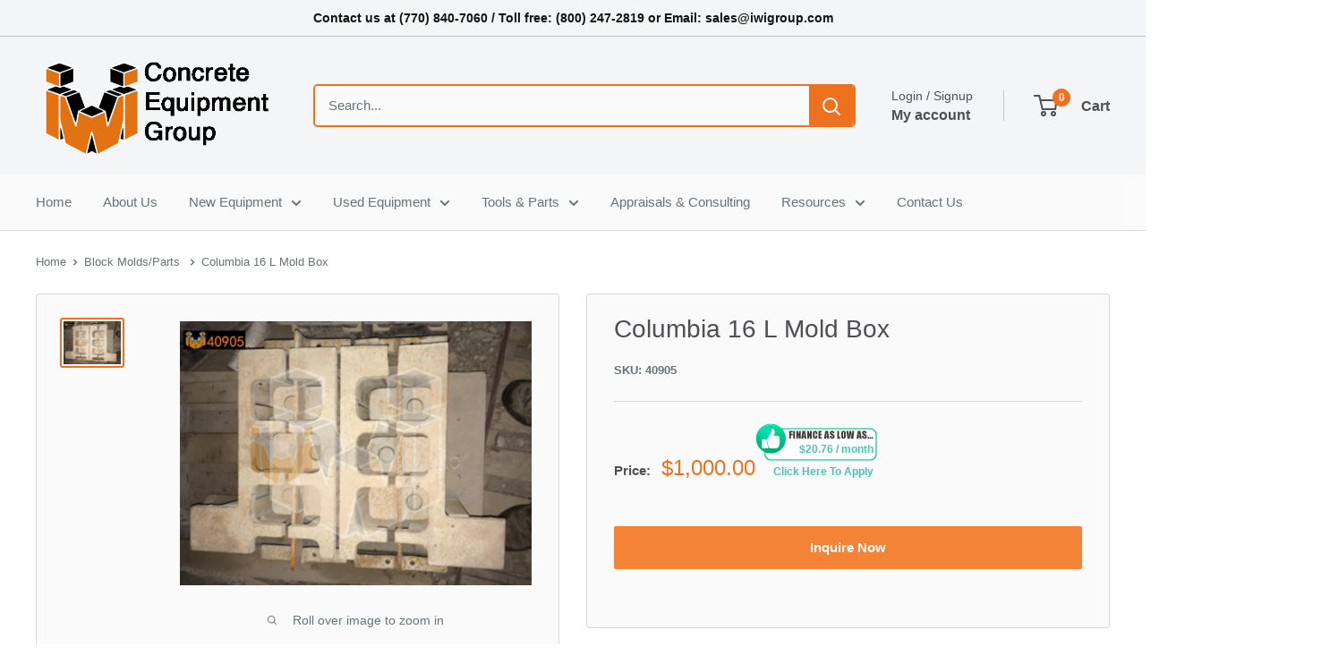

--- FILE ---
content_type: text/html; charset=utf-8
request_url: https://iwigroup.com/products/40905
body_size: 27465
content:
<!doctype html>

<html class="no-js" lang="en">
  
  <head>
<script type="text/javascript" src="https://edge.personalizer.io/storefront/2.0.0/js/shopify/storefront.min.js?key=8djgz-skk1afu5zxr1jcv6qg3hg1t-ugzoc&shop=used-concrete-equipment.myshopify.com"></script>
<script>
window.LimeSpot = window.LimeSpot === undefined ? {} : LimeSpot;
LimeSpot.PageInfo = { Type: "Product", Template: "product", ReferenceIdentifier: "6952089714881" };

LimeSpot.StoreInfo = { Theme: "Consult JC Breadcrumb Fix" };


LimeSpot.CartItems = [];
</script>





    <meta charset="utf-8">
    <meta name="viewport" content="width=device-width, initial-scale=1.0, height=device-height, minimum-scale=1.0, maximum-scale=1.0">
    <meta name="theme-color" content="#ed711e">
<script type="application/ld+json">
{
  "@context": "https://schema.org",
  "@type": "Organization",
  "address": {
    "@type": "PostalAddress",
    "addressLocality": "Oakbrook Pkwy",
    "postalCode": "GA 30093",
    "streetAddress": "Norcross"
  },
  "email": "sales@iwigroup.com",
    "member": [
    {
      "@type": "Organization"
    },
    {
      "@type": "Organization"
    }
  ],
   "name": "IWI Concrete Equipment",
  "telephone": "(770) 840-7060"
}
</script>
    <script type=’application/ld+json’>
{
“@context”: “http://schema.org/”,
“@type”: “Product”,
“name”: “Columbia 16 L Mold Box”,
“url”: “https://iwigroup.com/products/40905”,
“image”: “https://iwigroup.comproducts/944hqe91646a57a7e4745b7279977955b8814.jpg”,
“description”: “Columbia Model 16 L corner mold box: for 10&#39;s and 12&#39;s; no box just heads, shoes and core bars”,
“offers”: {
“@type”: “Offer”,
“priceCurrency”: “USD”,
“price”: “1,000.00”,
“itemCondition”: “http://schema.org/NewCondition”,
“availability”: “http://schema.org/InStock”
}
}
</script><title>Columbia 16 L Mold Box
</title><meta name="description" content="Columbia Model 16 L corner mold box: for 10&#39;s and 12&#39;s; no box just heads, shoes and core bars"><link rel="canonical" href="https://iwigroup.com/products/40905"><link rel="shortcut icon" href="//iwigroup.com/cdn/shop/files/iwi_2_new_highres_3_96x96.png?v=1632760016" type="image/png"><link rel="preload" as="style" href="//iwigroup.com/cdn/shop/t/27/assets/theme.css?v=36584680818273018411749906644">
    <link rel="preload" as="script" href="//iwigroup.com/cdn/shop/t/27/assets/theme.js?v=1815320689903517791749906644">
    <link rel="preconnect" href="https://cdn.shopify.com">
    <link rel="preconnect" href="https://fonts.shopifycdn.com">
    <link rel="dns-prefetch" href="https://productreviews.shopifycdn.com">
    <link rel="dns-prefetch" href="https://ajax.googleapis.com">
    <link rel="dns-prefetch" href="https://maps.googleapis.com">
    <link rel="dns-prefetch" href="https://maps.gstatic.com">

    <meta property="og:type" content="product">
  <meta property="og:title" content="Columbia 16 L Mold Box"><meta property="og:image" content="http://iwigroup.com/cdn/shop/products/944hqe91646a57a7e4745b7279977955b8814.jpg?v=1646952087">
    <meta property="og:image:secure_url" content="https://iwigroup.com/cdn/shop/products/944hqe91646a57a7e4745b7279977955b8814.jpg?v=1646952087">
    <meta property="og:image:width" content="1199">
    <meta property="og:image:height" content="899">
    <meta property="product:availability" content="in stock"><meta property="product:price:amount" content="1,000.00">
  <meta property="product:price:currency" content="USD"><meta property="og:description" content="Columbia Model 16 L corner mold box: for 10&#39;s and 12&#39;s; no box just heads, shoes and core bars"><meta property="og:url" content="https://iwigroup.com/products/40905">
<meta property="og:site_name" content="iwi Concrete Equipment Group - Listings"><meta name="twitter:card" content="summary"><meta name="twitter:title" content="Columbia 16 L Mold Box">
  <meta name="twitter:description" content="Columbia Model 16 L corner mold box: for 10&#39;s and 12&#39;s; no box just heads, shoes and core bars">
  <meta name="twitter:image" content="https://iwigroup.com/cdn/shop/products/944hqe91646a57a7e4745b7279977955b8814_600x600_crop_center.jpg?v=1646952087">
    <style>
  
  


  
  
  

  :root {
    --default-text-font-size : 15px;
    --base-text-font-size    : 15px;
    --heading-font-family    : "system_ui", -apple-system, 'Segoe UI', Roboto, 'Helvetica Neue', 'Noto Sans', 'Liberation Sans', Arial, sans-serif, 'Apple Color Emoji', 'Segoe UI Emoji', 'Segoe UI Symbol', 'Noto Color Emoji';
    --heading-font-weight    : 400;
    --heading-font-style     : normal;
    --text-font-family       : "system_ui", -apple-system, 'Segoe UI', Roboto, 'Helvetica Neue', 'Noto Sans', 'Liberation Sans', Arial, sans-serif, 'Apple Color Emoji', 'Segoe UI Emoji', 'Segoe UI Symbol', 'Noto Color Emoji';
    --text-font-weight       : 400;
    --text-font-style        : normal;
    --text-font-bolder-weight: bolder;
    --text-link-decoration   : underline;

    --text-color               : #677279;
    --text-color-rgb           : 103, 114, 121;
    --heading-color            : #4f5056;
    --border-color             : #d8d8d8;
    --border-color-rgb         : 216, 216, 216;
    --form-border-color        : #cbcbcb;
    --accent-color             : #ed711e;
    --accent-color-rgb         : 237, 113, 30;
    --link-color               : #ed711e;
    --link-color-hover         : #b04f0e;
    --background               : #ffffff;
    --secondary-background     : #fafafa;
    --secondary-background-rgb : 250, 250, 250;
    --accent-background        : rgba(237, 113, 30, 0.08);

    --input-background: #fafafa;

    --error-color       : #ff0000;
    --error-background  : rgba(255, 0, 0, 0.07);
    --success-color     : #00aa00;
    --success-background: rgba(0, 170, 0, 0.11);

    --primary-button-background      : #ed711e;
    --primary-button-background-rgb  : 237, 113, 30;
    --primary-button-text-color      : #ffffff;
    --secondary-button-background    : #1e2d7d;
    --secondary-button-background-rgb: 30, 45, 125;
    --secondary-button-text-color    : #ffffff;

    --header-background      : #f3f5f6;
    --header-text-color      : #4f5056;
    --header-light-text-color: #4f5056;
    --header-border-color    : rgba(79, 80, 86, 0.3);
    --header-accent-color    : #ed711e;

    --footer-background-color:    #e1e3e4;
    --footer-heading-text-color:  #4f5056;
    --footer-body-text-color:     #677279;
    --footer-body-text-color-rgb: 103, 114, 121;
    --footer-accent-color:        #ed711e;
    --footer-accent-color-rgb:    237, 113, 30;
    --footer-border:              none;
    
    --flickity-arrow-color: #a5a5a5;--product-on-sale-accent           : #ee0000;
    --product-on-sale-accent-rgb       : 238, 0, 0;
    --product-on-sale-color            : #ffffff;
    --product-in-stock-color           : #008a00;
    --product-low-stock-color          : #ee0000;
    --product-sold-out-color           : #8a9297;
    --product-custom-label-1-background: #008a00;
    --product-custom-label-1-color     : #ffffff;
    --product-custom-label-2-background: #00a500;
    --product-custom-label-2-color     : #ffffff;
    --product-review-star-color        : #ffbd00;

    --mobile-container-gutter : 20px;
    --desktop-container-gutter: 40px;

    /* Shopify related variables */
    --payment-terms-background-color: #ffffff;
  }
</style>

<script>
  // IE11 does not have support for CSS variables, so we have to polyfill them
  if (!(((window || {}).CSS || {}).supports && window.CSS.supports('(--a: 0)'))) {
    const script = document.createElement('script');
    script.type = 'text/javascript';
    script.src = 'https://cdn.jsdelivr.net/npm/css-vars-ponyfill@2';
    script.onload = function() {
      cssVars({});
    };

    document.getElementsByTagName('head')[0].appendChild(script);
  }
</script>


    <script>window.performance && window.performance.mark && window.performance.mark('shopify.content_for_header.start');</script><meta id="shopify-digital-wallet" name="shopify-digital-wallet" content="/56695980225/digital_wallets/dialog">
<meta name="shopify-checkout-api-token" content="51d319530d4dc6ae91aea41f5f713b43">
<link rel="alternate" type="application/json+oembed" href="https://iwigroup.com/products/40905.oembed">
<script async="async" src="/checkouts/internal/preloads.js?locale=en-US"></script>
<link rel="preconnect" href="https://shop.app" crossorigin="anonymous">
<script async="async" src="https://shop.app/checkouts/internal/preloads.js?locale=en-US&shop_id=56695980225" crossorigin="anonymous"></script>
<script id="apple-pay-shop-capabilities" type="application/json">{"shopId":56695980225,"countryCode":"US","currencyCode":"USD","merchantCapabilities":["supports3DS"],"merchantId":"gid:\/\/shopify\/Shop\/56695980225","merchantName":"iwi Concrete Equipment Group - Listings","requiredBillingContactFields":["postalAddress","email","phone"],"requiredShippingContactFields":["postalAddress","email","phone"],"shippingType":"shipping","supportedNetworks":["visa","masterCard","amex","discover","elo","jcb"],"total":{"type":"pending","label":"iwi Concrete Equipment Group - Listings","amount":"1.00"},"shopifyPaymentsEnabled":true,"supportsSubscriptions":true}</script>
<script id="shopify-features" type="application/json">{"accessToken":"51d319530d4dc6ae91aea41f5f713b43","betas":["rich-media-storefront-analytics"],"domain":"iwigroup.com","predictiveSearch":true,"shopId":56695980225,"locale":"en"}</script>
<script>var Shopify = Shopify || {};
Shopify.shop = "used-concrete-equipment.myshopify.com";
Shopify.locale = "en";
Shopify.currency = {"active":"USD","rate":"1.0"};
Shopify.country = "US";
Shopify.theme = {"name":"Consult JC Breadcrumb Fix","id":152353407196,"schema_name":"Warehouse","schema_version":"6.3.0","theme_store_id":871,"role":"main"};
Shopify.theme.handle = "null";
Shopify.theme.style = {"id":null,"handle":null};
Shopify.cdnHost = "iwigroup.com/cdn";
Shopify.routes = Shopify.routes || {};
Shopify.routes.root = "/";</script>
<script type="module">!function(o){(o.Shopify=o.Shopify||{}).modules=!0}(window);</script>
<script>!function(o){function n(){var o=[];function n(){o.push(Array.prototype.slice.apply(arguments))}return n.q=o,n}var t=o.Shopify=o.Shopify||{};t.loadFeatures=n(),t.autoloadFeatures=n()}(window);</script>
<script>
  window.ShopifyPay = window.ShopifyPay || {};
  window.ShopifyPay.apiHost = "shop.app\/pay";
  window.ShopifyPay.redirectState = null;
</script>
<script id="shop-js-analytics" type="application/json">{"pageType":"product"}</script>
<script defer="defer" async type="module" src="//iwigroup.com/cdn/shopifycloud/shop-js/modules/v2/client.init-shop-cart-sync_BN7fPSNr.en.esm.js"></script>
<script defer="defer" async type="module" src="//iwigroup.com/cdn/shopifycloud/shop-js/modules/v2/chunk.common_Cbph3Kss.esm.js"></script>
<script defer="defer" async type="module" src="//iwigroup.com/cdn/shopifycloud/shop-js/modules/v2/chunk.modal_DKumMAJ1.esm.js"></script>
<script type="module">
  await import("//iwigroup.com/cdn/shopifycloud/shop-js/modules/v2/client.init-shop-cart-sync_BN7fPSNr.en.esm.js");
await import("//iwigroup.com/cdn/shopifycloud/shop-js/modules/v2/chunk.common_Cbph3Kss.esm.js");
await import("//iwigroup.com/cdn/shopifycloud/shop-js/modules/v2/chunk.modal_DKumMAJ1.esm.js");

  window.Shopify.SignInWithShop?.initShopCartSync?.({"fedCMEnabled":true,"windoidEnabled":true});

</script>
<script>
  window.Shopify = window.Shopify || {};
  if (!window.Shopify.featureAssets) window.Shopify.featureAssets = {};
  window.Shopify.featureAssets['shop-js'] = {"shop-cart-sync":["modules/v2/client.shop-cart-sync_CJVUk8Jm.en.esm.js","modules/v2/chunk.common_Cbph3Kss.esm.js","modules/v2/chunk.modal_DKumMAJ1.esm.js"],"init-fed-cm":["modules/v2/client.init-fed-cm_7Fvt41F4.en.esm.js","modules/v2/chunk.common_Cbph3Kss.esm.js","modules/v2/chunk.modal_DKumMAJ1.esm.js"],"init-shop-email-lookup-coordinator":["modules/v2/client.init-shop-email-lookup-coordinator_Cc088_bR.en.esm.js","modules/v2/chunk.common_Cbph3Kss.esm.js","modules/v2/chunk.modal_DKumMAJ1.esm.js"],"init-windoid":["modules/v2/client.init-windoid_hPopwJRj.en.esm.js","modules/v2/chunk.common_Cbph3Kss.esm.js","modules/v2/chunk.modal_DKumMAJ1.esm.js"],"shop-button":["modules/v2/client.shop-button_B0jaPSNF.en.esm.js","modules/v2/chunk.common_Cbph3Kss.esm.js","modules/v2/chunk.modal_DKumMAJ1.esm.js"],"shop-cash-offers":["modules/v2/client.shop-cash-offers_DPIskqss.en.esm.js","modules/v2/chunk.common_Cbph3Kss.esm.js","modules/v2/chunk.modal_DKumMAJ1.esm.js"],"shop-toast-manager":["modules/v2/client.shop-toast-manager_CK7RT69O.en.esm.js","modules/v2/chunk.common_Cbph3Kss.esm.js","modules/v2/chunk.modal_DKumMAJ1.esm.js"],"init-shop-cart-sync":["modules/v2/client.init-shop-cart-sync_BN7fPSNr.en.esm.js","modules/v2/chunk.common_Cbph3Kss.esm.js","modules/v2/chunk.modal_DKumMAJ1.esm.js"],"init-customer-accounts-sign-up":["modules/v2/client.init-customer-accounts-sign-up_CfPf4CXf.en.esm.js","modules/v2/client.shop-login-button_DeIztwXF.en.esm.js","modules/v2/chunk.common_Cbph3Kss.esm.js","modules/v2/chunk.modal_DKumMAJ1.esm.js"],"pay-button":["modules/v2/client.pay-button_CgIwFSYN.en.esm.js","modules/v2/chunk.common_Cbph3Kss.esm.js","modules/v2/chunk.modal_DKumMAJ1.esm.js"],"init-customer-accounts":["modules/v2/client.init-customer-accounts_DQ3x16JI.en.esm.js","modules/v2/client.shop-login-button_DeIztwXF.en.esm.js","modules/v2/chunk.common_Cbph3Kss.esm.js","modules/v2/chunk.modal_DKumMAJ1.esm.js"],"avatar":["modules/v2/client.avatar_BTnouDA3.en.esm.js"],"init-shop-for-new-customer-accounts":["modules/v2/client.init-shop-for-new-customer-accounts_CsZy_esa.en.esm.js","modules/v2/client.shop-login-button_DeIztwXF.en.esm.js","modules/v2/chunk.common_Cbph3Kss.esm.js","modules/v2/chunk.modal_DKumMAJ1.esm.js"],"shop-follow-button":["modules/v2/client.shop-follow-button_BRMJjgGd.en.esm.js","modules/v2/chunk.common_Cbph3Kss.esm.js","modules/v2/chunk.modal_DKumMAJ1.esm.js"],"checkout-modal":["modules/v2/client.checkout-modal_B9Drz_yf.en.esm.js","modules/v2/chunk.common_Cbph3Kss.esm.js","modules/v2/chunk.modal_DKumMAJ1.esm.js"],"shop-login-button":["modules/v2/client.shop-login-button_DeIztwXF.en.esm.js","modules/v2/chunk.common_Cbph3Kss.esm.js","modules/v2/chunk.modal_DKumMAJ1.esm.js"],"lead-capture":["modules/v2/client.lead-capture_DXYzFM3R.en.esm.js","modules/v2/chunk.common_Cbph3Kss.esm.js","modules/v2/chunk.modal_DKumMAJ1.esm.js"],"shop-login":["modules/v2/client.shop-login_CA5pJqmO.en.esm.js","modules/v2/chunk.common_Cbph3Kss.esm.js","modules/v2/chunk.modal_DKumMAJ1.esm.js"],"payment-terms":["modules/v2/client.payment-terms_BxzfvcZJ.en.esm.js","modules/v2/chunk.common_Cbph3Kss.esm.js","modules/v2/chunk.modal_DKumMAJ1.esm.js"]};
</script>
<script>(function() {
  var isLoaded = false;
  function asyncLoad() {
    if (isLoaded) return;
    isLoaded = true;
    var urls = ["https:\/\/sp-seller.webkul.com\/js\/seller_profile_tag.js?shop=used-concrete-equipment.myshopify.com","https:\/\/example.com\/my_script.js?shop=used-concrete-equipment.myshopify.com","https:\/\/example.com\/my_script.js?shop=used-concrete-equipment.myshopify.com","https:\/\/sp-seller.webkul.com\/js\/script_tags\/wk_stripe_connect.js?shop=used-concrete-equipment.myshopify.com","https:\/\/storage.googleapis.com\/pdf-uploader-v2.appspot.com\/used-concrete-equipment\/script\/script5_29_2025_14_17_29.js?shop=used-concrete-equipment.myshopify.com","https:\/\/edge.personalizer.io\/storefront\/2.0.0\/js\/shopify\/storefront.min.js?key=8djgz-skk1afu5zxr1jcv6qg3hg1t-ugzoc\u0026shop=used-concrete-equipment.myshopify.com"];
    for (var i = 0; i < urls.length; i++) {
      var s = document.createElement('script');
      s.type = 'text/javascript';
      s.async = true;
      s.src = urls[i];
      var x = document.getElementsByTagName('script')[0];
      x.parentNode.insertBefore(s, x);
    }
  };
  if(window.attachEvent) {
    window.attachEvent('onload', asyncLoad);
  } else {
    window.addEventListener('load', asyncLoad, false);
  }
})();</script>
<script id="__st">var __st={"a":56695980225,"offset":-18000,"reqid":"1614be0b-3643-4bcc-999b-ddd7eb102345-1769992183","pageurl":"iwigroup.com\/products\/40905","u":"134778351d20","p":"product","rtyp":"product","rid":6952089714881};</script>
<script>window.ShopifyPaypalV4VisibilityTracking = true;</script>
<script id="captcha-bootstrap">!function(){'use strict';const t='contact',e='account',n='new_comment',o=[[t,t],['blogs',n],['comments',n],[t,'customer']],c=[[e,'customer_login'],[e,'guest_login'],[e,'recover_customer_password'],[e,'create_customer']],r=t=>t.map((([t,e])=>`form[action*='/${t}']:not([data-nocaptcha='true']) input[name='form_type'][value='${e}']`)).join(','),a=t=>()=>t?[...document.querySelectorAll(t)].map((t=>t.form)):[];function s(){const t=[...o],e=r(t);return a(e)}const i='password',u='form_key',d=['recaptcha-v3-token','g-recaptcha-response','h-captcha-response',i],f=()=>{try{return window.sessionStorage}catch{return}},m='__shopify_v',_=t=>t.elements[u];function p(t,e,n=!1){try{const o=window.sessionStorage,c=JSON.parse(o.getItem(e)),{data:r}=function(t){const{data:e,action:n}=t;return t[m]||n?{data:e,action:n}:{data:t,action:n}}(c);for(const[e,n]of Object.entries(r))t.elements[e]&&(t.elements[e].value=n);n&&o.removeItem(e)}catch(o){console.error('form repopulation failed',{error:o})}}const l='form_type',E='cptcha';function T(t){t.dataset[E]=!0}const w=window,h=w.document,L='Shopify',v='ce_forms',y='captcha';let A=!1;((t,e)=>{const n=(g='f06e6c50-85a8-45c8-87d0-21a2b65856fe',I='https://cdn.shopify.com/shopifycloud/storefront-forms-hcaptcha/ce_storefront_forms_captcha_hcaptcha.v1.5.2.iife.js',D={infoText:'Protected by hCaptcha',privacyText:'Privacy',termsText:'Terms'},(t,e,n)=>{const o=w[L][v],c=o.bindForm;if(c)return c(t,g,e,D).then(n);var r;o.q.push([[t,g,e,D],n]),r=I,A||(h.body.append(Object.assign(h.createElement('script'),{id:'captcha-provider',async:!0,src:r})),A=!0)});var g,I,D;w[L]=w[L]||{},w[L][v]=w[L][v]||{},w[L][v].q=[],w[L][y]=w[L][y]||{},w[L][y].protect=function(t,e){n(t,void 0,e),T(t)},Object.freeze(w[L][y]),function(t,e,n,w,h,L){const[v,y,A,g]=function(t,e,n){const i=e?o:[],u=t?c:[],d=[...i,...u],f=r(d),m=r(i),_=r(d.filter((([t,e])=>n.includes(e))));return[a(f),a(m),a(_),s()]}(w,h,L),I=t=>{const e=t.target;return e instanceof HTMLFormElement?e:e&&e.form},D=t=>v().includes(t);t.addEventListener('submit',(t=>{const e=I(t);if(!e)return;const n=D(e)&&!e.dataset.hcaptchaBound&&!e.dataset.recaptchaBound,o=_(e),c=g().includes(e)&&(!o||!o.value);(n||c)&&t.preventDefault(),c&&!n&&(function(t){try{if(!f())return;!function(t){const e=f();if(!e)return;const n=_(t);if(!n)return;const o=n.value;o&&e.removeItem(o)}(t);const e=Array.from(Array(32),(()=>Math.random().toString(36)[2])).join('');!function(t,e){_(t)||t.append(Object.assign(document.createElement('input'),{type:'hidden',name:u})),t.elements[u].value=e}(t,e),function(t,e){const n=f();if(!n)return;const o=[...t.querySelectorAll(`input[type='${i}']`)].map((({name:t})=>t)),c=[...d,...o],r={};for(const[a,s]of new FormData(t).entries())c.includes(a)||(r[a]=s);n.setItem(e,JSON.stringify({[m]:1,action:t.action,data:r}))}(t,e)}catch(e){console.error('failed to persist form',e)}}(e),e.submit())}));const S=(t,e)=>{t&&!t.dataset[E]&&(n(t,e.some((e=>e===t))),T(t))};for(const o of['focusin','change'])t.addEventListener(o,(t=>{const e=I(t);D(e)&&S(e,y())}));const B=e.get('form_key'),M=e.get(l),P=B&&M;t.addEventListener('DOMContentLoaded',(()=>{const t=y();if(P)for(const e of t)e.elements[l].value===M&&p(e,B);[...new Set([...A(),...v().filter((t=>'true'===t.dataset.shopifyCaptcha))])].forEach((e=>S(e,t)))}))}(h,new URLSearchParams(w.location.search),n,t,e,['guest_login'])})(!0,!0)}();</script>
<script integrity="sha256-4kQ18oKyAcykRKYeNunJcIwy7WH5gtpwJnB7kiuLZ1E=" data-source-attribution="shopify.loadfeatures" defer="defer" src="//iwigroup.com/cdn/shopifycloud/storefront/assets/storefront/load_feature-a0a9edcb.js" crossorigin="anonymous"></script>
<script crossorigin="anonymous" defer="defer" src="//iwigroup.com/cdn/shopifycloud/storefront/assets/shopify_pay/storefront-65b4c6d7.js?v=20250812"></script>
<script data-source-attribution="shopify.dynamic_checkout.dynamic.init">var Shopify=Shopify||{};Shopify.PaymentButton=Shopify.PaymentButton||{isStorefrontPortableWallets:!0,init:function(){window.Shopify.PaymentButton.init=function(){};var t=document.createElement("script");t.src="https://iwigroup.com/cdn/shopifycloud/portable-wallets/latest/portable-wallets.en.js",t.type="module",document.head.appendChild(t)}};
</script>
<script data-source-attribution="shopify.dynamic_checkout.buyer_consent">
  function portableWalletsHideBuyerConsent(e){var t=document.getElementById("shopify-buyer-consent"),n=document.getElementById("shopify-subscription-policy-button");t&&n&&(t.classList.add("hidden"),t.setAttribute("aria-hidden","true"),n.removeEventListener("click",e))}function portableWalletsShowBuyerConsent(e){var t=document.getElementById("shopify-buyer-consent"),n=document.getElementById("shopify-subscription-policy-button");t&&n&&(t.classList.remove("hidden"),t.removeAttribute("aria-hidden"),n.addEventListener("click",e))}window.Shopify?.PaymentButton&&(window.Shopify.PaymentButton.hideBuyerConsent=portableWalletsHideBuyerConsent,window.Shopify.PaymentButton.showBuyerConsent=portableWalletsShowBuyerConsent);
</script>
<script data-source-attribution="shopify.dynamic_checkout.cart.bootstrap">document.addEventListener("DOMContentLoaded",(function(){function t(){return document.querySelector("shopify-accelerated-checkout-cart, shopify-accelerated-checkout")}if(t())Shopify.PaymentButton.init();else{new MutationObserver((function(e,n){t()&&(Shopify.PaymentButton.init(),n.disconnect())})).observe(document.body,{childList:!0,subtree:!0})}}));
</script>
<link id="shopify-accelerated-checkout-styles" rel="stylesheet" media="screen" href="https://iwigroup.com/cdn/shopifycloud/portable-wallets/latest/accelerated-checkout-backwards-compat.css" crossorigin="anonymous">
<style id="shopify-accelerated-checkout-cart">
        #shopify-buyer-consent {
  margin-top: 1em;
  display: inline-block;
  width: 100%;
}

#shopify-buyer-consent.hidden {
  display: none;
}

#shopify-subscription-policy-button {
  background: none;
  border: none;
  padding: 0;
  text-decoration: underline;
  font-size: inherit;
  cursor: pointer;
}

#shopify-subscription-policy-button::before {
  box-shadow: none;
}

      </style>

<script>window.performance && window.performance.mark && window.performance.mark('shopify.content_for_header.end');</script>

    <link rel="stylesheet" href="//iwigroup.com/cdn/shop/t/27/assets/theme.css?v=36584680818273018411749906644">

    <script type="application/ld+json">{"@context":"http:\/\/schema.org\/","@id":"\/products\/40905#product","@type":"Product","brand":{"@type":"Brand","name":"Used Concrete Equipment"},"category":"Used Equipment","description":"Columbia Model 16 L corner mold box: for 10's and 12's; no box just heads, shoes and core bars","image":"https:\/\/iwigroup.com\/cdn\/shop\/products\/944hqe91646a57a7e4745b7279977955b8814.jpg?v=1646952087\u0026width=1920","mpn":"3368598000051680162","name":"Columbia 16 L Mold Box","offers":{"@id":"\/products\/40905?variant=46599903445212#offer","@type":"Offer","availability":"http:\/\/schema.org\/InStock","price":"1000.00","priceCurrency":"USD","url":"https:\/\/iwigroup.com\/products\/40905?variant=46599903445212"},"sku":"40905","url":"https:\/\/iwigroup.com\/products\/40905"}</script><script type="application/ld+json">
  {
    "@context": "https://schema.org",
    "@type": "BreadcrumbList",
    "itemListElement": [{
        "@type": "ListItem",
        "position": 1,
        "name": "Home",
        "item": "https://iwigroup.com"
      },{
            "@type": "ListItem",
            "position": 2,
            "name": "Columbia 16 L Mold Box",
            "item": "https://iwigroup.com/products/40905"
          }]
  }
</script>

  <script async src="https://ajax.googleapis.com/ajax/libs/jquery/3.6.0/jquery.min.js"></script>

    <script>
      // This allows to expose several variables to the global scope, to be used in scripts
      window.theme = {
        pageType: "product",
        cartCount: 0,
        moneyFormat: "${{amount}}",
        moneyWithCurrencyFormat: "${{amount}} USD",
        currencyCodeEnabled: false,
        showDiscount: false,
        discountMode: "saving",
        cartType: "page"
      };

      window.routes = {
        rootUrl: "\/",
        rootUrlWithoutSlash: '',
        cartUrl: "\/cart",
        cartAddUrl: "\/cart\/add",
        cartChangeUrl: "\/cart\/change",
        searchUrl: "\/search",
        productRecommendationsUrl: "\/recommendations\/products"
      };

      window.languages = {
        productRegularPrice: "Regular price",
        productSalePrice: "Sale price",
        collectionOnSaleLabel: "Save {{savings}}",
        productFormUnavailable: "Unavailable",
        productFormAddToCart: "Add to cart",
        productFormPreOrder: "Pre-order",
        productFormSoldOut: "Sold out",
        productAdded: "Product has been added to your cart",
        productAddedShort: "Added!",
        shippingEstimatorNoResults: "No shipping could be found for your address.",
        shippingEstimatorOneResult: "There is one shipping rate for your address:",
        shippingEstimatorMultipleResults: "There are {{count}} shipping rates for your address:",
        shippingEstimatorErrors: "There are some errors:"
      };

      document.documentElement.className = document.documentElement.className.replace('no-js', 'js');
    </script><script src="//iwigroup.com/cdn/shop/t/27/assets/theme.js?v=1815320689903517791749906644" defer></script>
    <script src="//iwigroup.com/cdn/shop/t/27/assets/custom.js?v=102476495355921946141749906644" defer></script><script>
        (function () {
          window.onpageshow = function() {
            // We force re-freshing the cart content onpageshow, as most browsers will serve a cache copy when hitting the
            // back button, which cause staled data
            document.documentElement.dispatchEvent(new CustomEvent('cart:refresh', {
              bubbles: true,
              detail: {scrollToTop: false}
            }));
          };
        })();
      </script><link href="https://monorail-edge.shopifysvc.com" rel="dns-prefetch">
<script>(function(){if ("sendBeacon" in navigator && "performance" in window) {try {var session_token_from_headers = performance.getEntriesByType('navigation')[0].serverTiming.find(x => x.name == '_s').description;} catch {var session_token_from_headers = undefined;}var session_cookie_matches = document.cookie.match(/_shopify_s=([^;]*)/);var session_token_from_cookie = session_cookie_matches && session_cookie_matches.length === 2 ? session_cookie_matches[1] : "";var session_token = session_token_from_headers || session_token_from_cookie || "";function handle_abandonment_event(e) {var entries = performance.getEntries().filter(function(entry) {return /monorail-edge.shopifysvc.com/.test(entry.name);});if (!window.abandonment_tracked && entries.length === 0) {window.abandonment_tracked = true;var currentMs = Date.now();var navigation_start = performance.timing.navigationStart;var payload = {shop_id: 56695980225,url: window.location.href,navigation_start,duration: currentMs - navigation_start,session_token,page_type: "product"};window.navigator.sendBeacon("https://monorail-edge.shopifysvc.com/v1/produce", JSON.stringify({schema_id: "online_store_buyer_site_abandonment/1.1",payload: payload,metadata: {event_created_at_ms: currentMs,event_sent_at_ms: currentMs}}));}}window.addEventListener('pagehide', handle_abandonment_event);}}());</script>
<script id="web-pixels-manager-setup">(function e(e,d,r,n,o){if(void 0===o&&(o={}),!Boolean(null===(a=null===(i=window.Shopify)||void 0===i?void 0:i.analytics)||void 0===a?void 0:a.replayQueue)){var i,a;window.Shopify=window.Shopify||{};var t=window.Shopify;t.analytics=t.analytics||{};var s=t.analytics;s.replayQueue=[],s.publish=function(e,d,r){return s.replayQueue.push([e,d,r]),!0};try{self.performance.mark("wpm:start")}catch(e){}var l=function(){var e={modern:/Edge?\/(1{2}[4-9]|1[2-9]\d|[2-9]\d{2}|\d{4,})\.\d+(\.\d+|)|Firefox\/(1{2}[4-9]|1[2-9]\d|[2-9]\d{2}|\d{4,})\.\d+(\.\d+|)|Chrom(ium|e)\/(9{2}|\d{3,})\.\d+(\.\d+|)|(Maci|X1{2}).+ Version\/(15\.\d+|(1[6-9]|[2-9]\d|\d{3,})\.\d+)([,.]\d+|)( \(\w+\)|)( Mobile\/\w+|) Safari\/|Chrome.+OPR\/(9{2}|\d{3,})\.\d+\.\d+|(CPU[ +]OS|iPhone[ +]OS|CPU[ +]iPhone|CPU IPhone OS|CPU iPad OS)[ +]+(15[._]\d+|(1[6-9]|[2-9]\d|\d{3,})[._]\d+)([._]\d+|)|Android:?[ /-](13[3-9]|1[4-9]\d|[2-9]\d{2}|\d{4,})(\.\d+|)(\.\d+|)|Android.+Firefox\/(13[5-9]|1[4-9]\d|[2-9]\d{2}|\d{4,})\.\d+(\.\d+|)|Android.+Chrom(ium|e)\/(13[3-9]|1[4-9]\d|[2-9]\d{2}|\d{4,})\.\d+(\.\d+|)|SamsungBrowser\/([2-9]\d|\d{3,})\.\d+/,legacy:/Edge?\/(1[6-9]|[2-9]\d|\d{3,})\.\d+(\.\d+|)|Firefox\/(5[4-9]|[6-9]\d|\d{3,})\.\d+(\.\d+|)|Chrom(ium|e)\/(5[1-9]|[6-9]\d|\d{3,})\.\d+(\.\d+|)([\d.]+$|.*Safari\/(?![\d.]+ Edge\/[\d.]+$))|(Maci|X1{2}).+ Version\/(10\.\d+|(1[1-9]|[2-9]\d|\d{3,})\.\d+)([,.]\d+|)( \(\w+\)|)( Mobile\/\w+|) Safari\/|Chrome.+OPR\/(3[89]|[4-9]\d|\d{3,})\.\d+\.\d+|(CPU[ +]OS|iPhone[ +]OS|CPU[ +]iPhone|CPU IPhone OS|CPU iPad OS)[ +]+(10[._]\d+|(1[1-9]|[2-9]\d|\d{3,})[._]\d+)([._]\d+|)|Android:?[ /-](13[3-9]|1[4-9]\d|[2-9]\d{2}|\d{4,})(\.\d+|)(\.\d+|)|Mobile Safari.+OPR\/([89]\d|\d{3,})\.\d+\.\d+|Android.+Firefox\/(13[5-9]|1[4-9]\d|[2-9]\d{2}|\d{4,})\.\d+(\.\d+|)|Android.+Chrom(ium|e)\/(13[3-9]|1[4-9]\d|[2-9]\d{2}|\d{4,})\.\d+(\.\d+|)|Android.+(UC? ?Browser|UCWEB|U3)[ /]?(15\.([5-9]|\d{2,})|(1[6-9]|[2-9]\d|\d{3,})\.\d+)\.\d+|SamsungBrowser\/(5\.\d+|([6-9]|\d{2,})\.\d+)|Android.+MQ{2}Browser\/(14(\.(9|\d{2,})|)|(1[5-9]|[2-9]\d|\d{3,})(\.\d+|))(\.\d+|)|K[Aa][Ii]OS\/(3\.\d+|([4-9]|\d{2,})\.\d+)(\.\d+|)/},d=e.modern,r=e.legacy,n=navigator.userAgent;return n.match(d)?"modern":n.match(r)?"legacy":"unknown"}(),u="modern"===l?"modern":"legacy",c=(null!=n?n:{modern:"",legacy:""})[u],f=function(e){return[e.baseUrl,"/wpm","/b",e.hashVersion,"modern"===e.buildTarget?"m":"l",".js"].join("")}({baseUrl:d,hashVersion:r,buildTarget:u}),m=function(e){var d=e.version,r=e.bundleTarget,n=e.surface,o=e.pageUrl,i=e.monorailEndpoint;return{emit:function(e){var a=e.status,t=e.errorMsg,s=(new Date).getTime(),l=JSON.stringify({metadata:{event_sent_at_ms:s},events:[{schema_id:"web_pixels_manager_load/3.1",payload:{version:d,bundle_target:r,page_url:o,status:a,surface:n,error_msg:t},metadata:{event_created_at_ms:s}}]});if(!i)return console&&console.warn&&console.warn("[Web Pixels Manager] No Monorail endpoint provided, skipping logging."),!1;try{return self.navigator.sendBeacon.bind(self.navigator)(i,l)}catch(e){}var u=new XMLHttpRequest;try{return u.open("POST",i,!0),u.setRequestHeader("Content-Type","text/plain"),u.send(l),!0}catch(e){return console&&console.warn&&console.warn("[Web Pixels Manager] Got an unhandled error while logging to Monorail."),!1}}}}({version:r,bundleTarget:l,surface:e.surface,pageUrl:self.location.href,monorailEndpoint:e.monorailEndpoint});try{o.browserTarget=l,function(e){var d=e.src,r=e.async,n=void 0===r||r,o=e.onload,i=e.onerror,a=e.sri,t=e.scriptDataAttributes,s=void 0===t?{}:t,l=document.createElement("script"),u=document.querySelector("head"),c=document.querySelector("body");if(l.async=n,l.src=d,a&&(l.integrity=a,l.crossOrigin="anonymous"),s)for(var f in s)if(Object.prototype.hasOwnProperty.call(s,f))try{l.dataset[f]=s[f]}catch(e){}if(o&&l.addEventListener("load",o),i&&l.addEventListener("error",i),u)u.appendChild(l);else{if(!c)throw new Error("Did not find a head or body element to append the script");c.appendChild(l)}}({src:f,async:!0,onload:function(){if(!function(){var e,d;return Boolean(null===(d=null===(e=window.Shopify)||void 0===e?void 0:e.analytics)||void 0===d?void 0:d.initialized)}()){var d=window.webPixelsManager.init(e)||void 0;if(d){var r=window.Shopify.analytics;r.replayQueue.forEach((function(e){var r=e[0],n=e[1],o=e[2];d.publishCustomEvent(r,n,o)})),r.replayQueue=[],r.publish=d.publishCustomEvent,r.visitor=d.visitor,r.initialized=!0}}},onerror:function(){return m.emit({status:"failed",errorMsg:"".concat(f," has failed to load")})},sri:function(e){var d=/^sha384-[A-Za-z0-9+/=]+$/;return"string"==typeof e&&d.test(e)}(c)?c:"",scriptDataAttributes:o}),m.emit({status:"loading"})}catch(e){m.emit({status:"failed",errorMsg:(null==e?void 0:e.message)||"Unknown error"})}}})({shopId: 56695980225,storefrontBaseUrl: "https://iwigroup.com",extensionsBaseUrl: "https://extensions.shopifycdn.com/cdn/shopifycloud/web-pixels-manager",monorailEndpoint: "https://monorail-edge.shopifysvc.com/unstable/produce_batch",surface: "storefront-renderer",enabledBetaFlags: ["2dca8a86"],webPixelsConfigList: [{"id":"603128028","configuration":"{\"subscriberKey\":\"lphsh-bfo1qc5te1nn6qqk3mw1i-fu7rq\"}","eventPayloadVersion":"v1","runtimeContext":"STRICT","scriptVersion":"7f2756b79c173d049d70f9666ae55467","type":"APP","apiClientId":155369,"privacyPurposes":["ANALYTICS","PREFERENCES"],"dataSharingAdjustments":{"protectedCustomerApprovalScopes":["read_customer_address","read_customer_email","read_customer_name","read_customer_personal_data","read_customer_phone"]}},{"id":"85459164","eventPayloadVersion":"v1","runtimeContext":"LAX","scriptVersion":"1","type":"CUSTOM","privacyPurposes":["ANALYTICS"],"name":"Google Analytics tag (migrated)"},{"id":"shopify-app-pixel","configuration":"{}","eventPayloadVersion":"v1","runtimeContext":"STRICT","scriptVersion":"0450","apiClientId":"shopify-pixel","type":"APP","privacyPurposes":["ANALYTICS","MARKETING"]},{"id":"shopify-custom-pixel","eventPayloadVersion":"v1","runtimeContext":"LAX","scriptVersion":"0450","apiClientId":"shopify-pixel","type":"CUSTOM","privacyPurposes":["ANALYTICS","MARKETING"]}],isMerchantRequest: false,initData: {"shop":{"name":"iwi Concrete Equipment Group - Listings","paymentSettings":{"currencyCode":"USD"},"myshopifyDomain":"used-concrete-equipment.myshopify.com","countryCode":"US","storefrontUrl":"https:\/\/iwigroup.com"},"customer":null,"cart":null,"checkout":null,"productVariants":[{"price":{"amount":1000.0,"currencyCode":"USD"},"product":{"title":"Columbia 16 L Mold Box","vendor":"Used Concrete Equipment","id":"6952089714881","untranslatedTitle":"Columbia 16 L Mold Box","url":"\/products\/40905","type":"Used Equipment"},"id":"46599903445212","image":{"src":"\/\/iwigroup.com\/cdn\/shop\/products\/944hqe91646a57a7e4745b7279977955b8814.jpg?v=1646952087"},"sku":"40905","title":"Default Title","untranslatedTitle":"Default Title"}],"purchasingCompany":null},},"https://iwigroup.com/cdn","1d2a099fw23dfb22ep557258f5m7a2edbae",{"modern":"","legacy":""},{"shopId":"56695980225","storefrontBaseUrl":"https:\/\/iwigroup.com","extensionBaseUrl":"https:\/\/extensions.shopifycdn.com\/cdn\/shopifycloud\/web-pixels-manager","surface":"storefront-renderer","enabledBetaFlags":"[\"2dca8a86\"]","isMerchantRequest":"false","hashVersion":"1d2a099fw23dfb22ep557258f5m7a2edbae","publish":"custom","events":"[[\"page_viewed\",{}],[\"product_viewed\",{\"productVariant\":{\"price\":{\"amount\":1000.0,\"currencyCode\":\"USD\"},\"product\":{\"title\":\"Columbia 16 L Mold Box\",\"vendor\":\"Used Concrete Equipment\",\"id\":\"6952089714881\",\"untranslatedTitle\":\"Columbia 16 L Mold Box\",\"url\":\"\/products\/40905\",\"type\":\"Used Equipment\"},\"id\":\"46599903445212\",\"image\":{\"src\":\"\/\/iwigroup.com\/cdn\/shop\/products\/944hqe91646a57a7e4745b7279977955b8814.jpg?v=1646952087\"},\"sku\":\"40905\",\"title\":\"Default Title\",\"untranslatedTitle\":\"Default Title\"}}]]"});</script><script>
  window.ShopifyAnalytics = window.ShopifyAnalytics || {};
  window.ShopifyAnalytics.meta = window.ShopifyAnalytics.meta || {};
  window.ShopifyAnalytics.meta.currency = 'USD';
  var meta = {"product":{"id":6952089714881,"gid":"gid:\/\/shopify\/Product\/6952089714881","vendor":"Used Concrete Equipment","type":"Used Equipment","handle":"40905","variants":[{"id":46599903445212,"price":100000,"name":"Columbia 16 L Mold Box","public_title":null,"sku":"40905"}],"remote":false},"page":{"pageType":"product","resourceType":"product","resourceId":6952089714881,"requestId":"1614be0b-3643-4bcc-999b-ddd7eb102345-1769992183"}};
  for (var attr in meta) {
    window.ShopifyAnalytics.meta[attr] = meta[attr];
  }
</script>
<script class="analytics">
  (function () {
    var customDocumentWrite = function(content) {
      var jquery = null;

      if (window.jQuery) {
        jquery = window.jQuery;
      } else if (window.Checkout && window.Checkout.$) {
        jquery = window.Checkout.$;
      }

      if (jquery) {
        jquery('body').append(content);
      }
    };

    var hasLoggedConversion = function(token) {
      if (token) {
        return document.cookie.indexOf('loggedConversion=' + token) !== -1;
      }
      return false;
    }

    var setCookieIfConversion = function(token) {
      if (token) {
        var twoMonthsFromNow = new Date(Date.now());
        twoMonthsFromNow.setMonth(twoMonthsFromNow.getMonth() + 2);

        document.cookie = 'loggedConversion=' + token + '; expires=' + twoMonthsFromNow;
      }
    }

    var trekkie = window.ShopifyAnalytics.lib = window.trekkie = window.trekkie || [];
    if (trekkie.integrations) {
      return;
    }
    trekkie.methods = [
      'identify',
      'page',
      'ready',
      'track',
      'trackForm',
      'trackLink'
    ];
    trekkie.factory = function(method) {
      return function() {
        var args = Array.prototype.slice.call(arguments);
        args.unshift(method);
        trekkie.push(args);
        return trekkie;
      };
    };
    for (var i = 0; i < trekkie.methods.length; i++) {
      var key = trekkie.methods[i];
      trekkie[key] = trekkie.factory(key);
    }
    trekkie.load = function(config) {
      trekkie.config = config || {};
      trekkie.config.initialDocumentCookie = document.cookie;
      var first = document.getElementsByTagName('script')[0];
      var script = document.createElement('script');
      script.type = 'text/javascript';
      script.onerror = function(e) {
        var scriptFallback = document.createElement('script');
        scriptFallback.type = 'text/javascript';
        scriptFallback.onerror = function(error) {
                var Monorail = {
      produce: function produce(monorailDomain, schemaId, payload) {
        var currentMs = new Date().getTime();
        var event = {
          schema_id: schemaId,
          payload: payload,
          metadata: {
            event_created_at_ms: currentMs,
            event_sent_at_ms: currentMs
          }
        };
        return Monorail.sendRequest("https://" + monorailDomain + "/v1/produce", JSON.stringify(event));
      },
      sendRequest: function sendRequest(endpointUrl, payload) {
        // Try the sendBeacon API
        if (window && window.navigator && typeof window.navigator.sendBeacon === 'function' && typeof window.Blob === 'function' && !Monorail.isIos12()) {
          var blobData = new window.Blob([payload], {
            type: 'text/plain'
          });

          if (window.navigator.sendBeacon(endpointUrl, blobData)) {
            return true;
          } // sendBeacon was not successful

        } // XHR beacon

        var xhr = new XMLHttpRequest();

        try {
          xhr.open('POST', endpointUrl);
          xhr.setRequestHeader('Content-Type', 'text/plain');
          xhr.send(payload);
        } catch (e) {
          console.log(e);
        }

        return false;
      },
      isIos12: function isIos12() {
        return window.navigator.userAgent.lastIndexOf('iPhone; CPU iPhone OS 12_') !== -1 || window.navigator.userAgent.lastIndexOf('iPad; CPU OS 12_') !== -1;
      }
    };
    Monorail.produce('monorail-edge.shopifysvc.com',
      'trekkie_storefront_load_errors/1.1',
      {shop_id: 56695980225,
      theme_id: 152353407196,
      app_name: "storefront",
      context_url: window.location.href,
      source_url: "//iwigroup.com/cdn/s/trekkie.storefront.c59ea00e0474b293ae6629561379568a2d7c4bba.min.js"});

        };
        scriptFallback.async = true;
        scriptFallback.src = '//iwigroup.com/cdn/s/trekkie.storefront.c59ea00e0474b293ae6629561379568a2d7c4bba.min.js';
        first.parentNode.insertBefore(scriptFallback, first);
      };
      script.async = true;
      script.src = '//iwigroup.com/cdn/s/trekkie.storefront.c59ea00e0474b293ae6629561379568a2d7c4bba.min.js';
      first.parentNode.insertBefore(script, first);
    };
    trekkie.load(
      {"Trekkie":{"appName":"storefront","development":false,"defaultAttributes":{"shopId":56695980225,"isMerchantRequest":null,"themeId":152353407196,"themeCityHash":"12383177589781920014","contentLanguage":"en","currency":"USD","eventMetadataId":"ce0a122f-87d7-4723-8318-46cd483234f8"},"isServerSideCookieWritingEnabled":true,"monorailRegion":"shop_domain","enabledBetaFlags":["65f19447","b5387b81"]},"Session Attribution":{},"S2S":{"facebookCapiEnabled":false,"source":"trekkie-storefront-renderer","apiClientId":580111}}
    );

    var loaded = false;
    trekkie.ready(function() {
      if (loaded) return;
      loaded = true;

      window.ShopifyAnalytics.lib = window.trekkie;

      var originalDocumentWrite = document.write;
      document.write = customDocumentWrite;
      try { window.ShopifyAnalytics.merchantGoogleAnalytics.call(this); } catch(error) {};
      document.write = originalDocumentWrite;

      window.ShopifyAnalytics.lib.page(null,{"pageType":"product","resourceType":"product","resourceId":6952089714881,"requestId":"1614be0b-3643-4bcc-999b-ddd7eb102345-1769992183","shopifyEmitted":true});

      var match = window.location.pathname.match(/checkouts\/(.+)\/(thank_you|post_purchase)/)
      var token = match? match[1]: undefined;
      if (!hasLoggedConversion(token)) {
        setCookieIfConversion(token);
        window.ShopifyAnalytics.lib.track("Viewed Product",{"currency":"USD","variantId":46599903445212,"productId":6952089714881,"productGid":"gid:\/\/shopify\/Product\/6952089714881","name":"Columbia 16 L Mold Box","price":"1000.00","sku":"40905","brand":"Used Concrete Equipment","variant":null,"category":"Used Equipment","nonInteraction":true,"remote":false},undefined,undefined,{"shopifyEmitted":true});
      window.ShopifyAnalytics.lib.track("monorail:\/\/trekkie_storefront_viewed_product\/1.1",{"currency":"USD","variantId":46599903445212,"productId":6952089714881,"productGid":"gid:\/\/shopify\/Product\/6952089714881","name":"Columbia 16 L Mold Box","price":"1000.00","sku":"40905","brand":"Used Concrete Equipment","variant":null,"category":"Used Equipment","nonInteraction":true,"remote":false,"referer":"https:\/\/iwigroup.com\/products\/40905"});
      }
    });


        var eventsListenerScript = document.createElement('script');
        eventsListenerScript.async = true;
        eventsListenerScript.src = "//iwigroup.com/cdn/shopifycloud/storefront/assets/shop_events_listener-3da45d37.js";
        document.getElementsByTagName('head')[0].appendChild(eventsListenerScript);

})();</script>
  <script>
  if (!window.ga || (window.ga && typeof window.ga !== 'function')) {
    window.ga = function ga() {
      (window.ga.q = window.ga.q || []).push(arguments);
      if (window.Shopify && window.Shopify.analytics && typeof window.Shopify.analytics.publish === 'function') {
        window.Shopify.analytics.publish("ga_stub_called", {}, {sendTo: "google_osp_migration"});
      }
      console.error("Shopify's Google Analytics stub called with:", Array.from(arguments), "\nSee https://help.shopify.com/manual/promoting-marketing/pixels/pixel-migration#google for more information.");
    };
    if (window.Shopify && window.Shopify.analytics && typeof window.Shopify.analytics.publish === 'function') {
      window.Shopify.analytics.publish("ga_stub_initialized", {}, {sendTo: "google_osp_migration"});
    }
  }
</script>
<script
  defer
  src="https://iwigroup.com/cdn/shopifycloud/perf-kit/shopify-perf-kit-3.1.0.min.js"
  data-application="storefront-renderer"
  data-shop-id="56695980225"
  data-render-region="gcp-us-central1"
  data-page-type="product"
  data-theme-instance-id="152353407196"
  data-theme-name="Warehouse"
  data-theme-version="6.3.0"
  data-monorail-region="shop_domain"
  data-resource-timing-sampling-rate="10"
  data-shs="true"
  data-shs-beacon="true"
  data-shs-export-with-fetch="true"
  data-shs-logs-sample-rate="1"
  data-shs-beacon-endpoint="https://iwigroup.com/api/collect"
></script>
</head>

  <body class="warehouse--v4  template-product  template-product" data-instant-intensity="viewport"><svg class="visually-hidden">
      <linearGradient id="rating-star-gradient-half">
        <stop offset="50%" stop-color="var(--product-review-star-color)" />
        <stop offset="50%" stop-color="rgba(var(--text-color-rgb), .4)" stop-opacity="0.4" />
      </linearGradient>
    </svg>

    <a href="#main" class="visually-hidden skip-to-content">Skip to content</a>
    <span class="loading-bar"></span><!-- BEGIN sections: header-group -->
<div id="shopify-section-sections--19772325134556__announcement-bar" class="shopify-section shopify-section-group-header-group shopify-section--announcement-bar"><section data-section-id="sections--19772325134556__announcement-bar" data-section-type="announcement-bar" data-section-settings="{
  &quot;showNewsletter&quot;: false
}"><div class="announcement-bar">
    <div class="container">
      <div class="announcement-bar__inner"><a href="mailto:sales@iwigroup.com" class="announcement-bar__content announcement-bar__content--center">Contact us at (770) 840-7060  / Toll free: (800) 247-2819  or  Email:  sales@iwigroup.com</a></div>
    </div>
  </div>
</section>

<style>
  .announcement-bar {
    background: #f3f5f6;
    color: #151311;
  }
</style>

<script>document.documentElement.style.removeProperty('--announcement-bar-button-width');document.documentElement.style.setProperty('--announcement-bar-height', document.getElementById('shopify-section-sections--19772325134556__announcement-bar').clientHeight + 'px');
</script>

</div><div id="shopify-section-sections--19772325134556__header" class="shopify-section shopify-section-group-header-group shopify-section__header"><section data-section-id="sections--19772325134556__header" data-section-type="header" data-section-settings="{
  &quot;navigationLayout&quot;: &quot;inline&quot;,
  &quot;desktopOpenTrigger&quot;: &quot;click&quot;,
  &quot;useStickyHeader&quot;: true
}">
  <header class="header header--inline " role="banner">
    <div class="container">
      <div class="header__inner"><nav class="header__mobile-nav hidden-lap-and-up">
            <button class="header__mobile-nav-toggle icon-state touch-area" data-action="toggle-menu" aria-expanded="false" aria-haspopup="true" aria-controls="mobile-menu" aria-label="Open menu">
              <span class="icon-state__primary"><svg focusable="false" class="icon icon--hamburger-mobile " viewBox="0 0 20 16" role="presentation">
      <path d="M0 14h20v2H0v-2zM0 0h20v2H0V0zm0 7h20v2H0V7z" fill="currentColor" fill-rule="evenodd"></path>
    </svg></span>
              <span class="icon-state__secondary"><svg focusable="false" class="icon icon--close " viewBox="0 0 19 19" role="presentation">
      <path d="M9.1923882 8.39339828l7.7781745-7.7781746 1.4142136 1.41421357-7.7781746 7.77817459 7.7781746 7.77817456L16.9705627 19l-7.7781745-7.7781746L1.41421356 19 0 17.5857864l7.7781746-7.77817456L0 2.02943725 1.41421356.61522369 9.1923882 8.39339828z" fill="currentColor" fill-rule="evenodd"></path>
    </svg></span>
            </button><div id="mobile-menu" class="mobile-menu" aria-hidden="true"><svg focusable="false" class="icon icon--nav-triangle-borderless " viewBox="0 0 20 9" role="presentation">
      <path d="M.47108938 9c.2694725-.26871321.57077721-.56867841.90388257-.89986354C3.12384116 6.36134886 5.74788116 3.76338565 9.2467995.30653888c.4145057-.4095171 1.0844277-.40860098 1.4977971.00205122L19.4935156 9H.47108938z" fill="#fafafa"></path>
    </svg><div class="mobile-menu__inner">
    <div class="mobile-menu__panel">
      <div class="mobile-menu__section">
        <ul class="mobile-menu__nav" data-type="menu" role="list"><li class="mobile-menu__nav-item"><a href="/" class="mobile-menu__nav-link" data-type="menuitem">Home</a></li><li class="mobile-menu__nav-item"><a href="/pages/about-us" class="mobile-menu__nav-link" data-type="menuitem">About Us</a></li><li class="mobile-menu__nav-item"><button class="mobile-menu__nav-link" data-type="menuitem" aria-haspopup="true" aria-expanded="false" aria-controls="mobile-panel-2" data-action="open-panel">New Equipment<svg focusable="false" class="icon icon--arrow-right " viewBox="0 0 8 12" role="presentation">
      <path stroke="currentColor" stroke-width="2" d="M2 2l4 4-4 4" fill="none" stroke-linecap="square"></path>
    </svg></button></li><li class="mobile-menu__nav-item"><button class="mobile-menu__nav-link" data-type="menuitem" aria-haspopup="true" aria-expanded="false" aria-controls="mobile-panel-3" data-action="open-panel">Used Equipment<svg focusable="false" class="icon icon--arrow-right " viewBox="0 0 8 12" role="presentation">
      <path stroke="currentColor" stroke-width="2" d="M2 2l4 4-4 4" fill="none" stroke-linecap="square"></path>
    </svg></button></li><li class="mobile-menu__nav-item"><button class="mobile-menu__nav-link" data-type="menuitem" aria-haspopup="true" aria-expanded="false" aria-controls="mobile-panel-4" data-action="open-panel">Tools & Parts<svg focusable="false" class="icon icon--arrow-right " viewBox="0 0 8 12" role="presentation">
      <path stroke="currentColor" stroke-width="2" d="M2 2l4 4-4 4" fill="none" stroke-linecap="square"></path>
    </svg></button></li><li class="mobile-menu__nav-item"><a href="https://www.iwivaluationservices.com" class="mobile-menu__nav-link" data-type="menuitem">Appraisals & Consulting</a></li><li class="mobile-menu__nav-item"><button class="mobile-menu__nav-link" data-type="menuitem" aria-haspopup="true" aria-expanded="false" aria-controls="mobile-panel-6" data-action="open-panel">Resources<svg focusable="false" class="icon icon--arrow-right " viewBox="0 0 8 12" role="presentation">
      <path stroke="currentColor" stroke-width="2" d="M2 2l4 4-4 4" fill="none" stroke-linecap="square"></path>
    </svg></button></li><li class="mobile-menu__nav-item"><a href="/pages/contact-us" class="mobile-menu__nav-link" data-type="menuitem">Contact Us</a></li></ul>
      </div><div class="mobile-menu__section mobile-menu__section--loose">
          <p class="mobile-menu__section-title heading h5">Need help?</p><div class="mobile-menu__help-wrapper"><svg focusable="false" class="icon icon--bi-phone " viewBox="0 0 24 24" role="presentation">
      <g stroke-width="2" fill="none" fill-rule="evenodd" stroke-linecap="square">
        <path d="M17 15l-3 3-8-8 3-3-5-5-3 3c0 9.941 8.059 18 18 18l3-3-5-5z" stroke="#4f5056"></path>
        <path d="M14 1c4.971 0 9 4.029 9 9m-9-5c2.761 0 5 2.239 5 5" stroke="#ed711e"></path>
      </g>
    </svg><span>770-840-7060</span>
            </div><div class="mobile-menu__help-wrapper"><svg focusable="false" class="icon icon--bi-email " viewBox="0 0 22 22" role="presentation">
      <g fill="none" fill-rule="evenodd">
        <path stroke="#ed711e" d="M.916667 10.08333367l3.66666667-2.65833334v4.65849997zm20.1666667 0L17.416667 7.42500033v4.65849997z"></path>
        <path stroke="#4f5056" stroke-width="2" d="M4.58333367 7.42500033L.916667 10.08333367V21.0833337h20.1666667V10.08333367L17.416667 7.42500033"></path>
        <path stroke="#4f5056" stroke-width="2" d="M4.58333367 12.1000003V.916667H17.416667v11.1833333m-16.5-2.01666663L21.0833337 21.0833337m0-11.00000003L11.0000003 15.5833337"></path>
        <path d="M8.25000033 5.50000033h5.49999997M8.25000033 9.166667h5.49999997" stroke="#ed711e" stroke-width="2" stroke-linecap="square"></path>
      </g>
    </svg><a href="mailto:sales@iwigroup.com">sales@iwigroup.com</a>
            </div></div><div class="mobile-menu__section mobile-menu__section--loose">
          <p class="mobile-menu__section-title heading h5">Follow Us</p><ul class="social-media__item-list social-media__item-list--stack list--unstyled" role="list">
    <li class="social-media__item social-media__item--instagram">
      <a href="https://www.instagram.com/iwi_group/" target="_blank" rel="noopener" aria-label="Follow us on Instagram"><svg focusable="false" class="icon icon--instagram " role="presentation" viewBox="0 0 30 30">
      <path d="M15 30C6.71572875 30 0 23.2842712 0 15 0 6.71572875 6.71572875 0 15 0c8.2842712 0 15 6.71572875 15 15 0 8.2842712-6.7157288 15-15 15zm.0000159-23.03571429c-2.1823849 0-2.4560363.00925037-3.3131306.0483571-.8553081.03901103-1.4394529.17486384-1.9505835.37352345-.52841925.20532625-.9765517.48009406-1.42331254.926823-.44672894.44676084-.72149675.89489329-.926823 1.42331254-.19865961.5111306-.33451242 1.0952754-.37352345 1.9505835-.03910673.8570943-.0483571 1.1307457-.0483571 3.3131306 0 2.1823531.00925037 2.4560045.0483571 3.3130988.03901103.8553081.17486384 1.4394529.37352345 1.9505835.20532625.5284193.48009406.9765517.926823 1.4233125.44676084.446729.89489329.7214968 1.42331254.9268549.5111306.1986278 1.0952754.3344806 1.9505835.3734916.8570943.0391067 1.1307457.0483571 3.3131306.0483571 2.1823531 0 2.4560045-.0092504 3.3130988-.0483571.8553081-.039011 1.4394529-.1748638 1.9505835-.3734916.5284193-.2053581.9765517-.4801259 1.4233125-.9268549.446729-.4467608.7214968-.8948932.9268549-1.4233125.1986278-.5111306.3344806-1.0952754.3734916-1.9505835.0391067-.8570943.0483571-1.1307457.0483571-3.3130988 0-2.1823849-.0092504-2.4560363-.0483571-3.3131306-.039011-.8553081-.1748638-1.4394529-.3734916-1.9505835-.2053581-.52841925-.4801259-.9765517-.9268549-1.42331254-.4467608-.44672894-.8948932-.72149675-1.4233125-.926823-.5111306-.19865961-1.0952754-.33451242-1.9505835-.37352345-.8570943-.03910673-1.1307457-.0483571-3.3130988-.0483571zm0 1.44787387c2.1456068 0 2.3997686.00819774 3.2471022.04685789.7834742.03572556 1.2089592.1666342 1.4921162.27668167.3750864.14577303.6427729.31990322.9239522.60111439.2812111.28117926.4553413.54886575.6011144.92395217.1100474.283157.2409561.708642.2766816 1.4921162.0386602.8473336.0468579 1.1014954.0468579 3.247134 0 2.1456068-.0081977 2.3997686-.0468579 3.2471022-.0357255.7834742-.1666342 1.2089592-.2766816 1.4921162-.1457731.3750864-.3199033.6427729-.6011144.9239522-.2811793.2812111-.5488658.4553413-.9239522.6011144-.283157.1100474-.708642.2409561-1.4921162.2766816-.847206.0386602-1.1013359.0468579-3.2471022.0468579-2.1457981 0-2.3998961-.0081977-3.247134-.0468579-.7834742-.0357255-1.2089592-.1666342-1.4921162-.2766816-.37508642-.1457731-.64277291-.3199033-.92395217-.6011144-.28117927-.2811793-.45534136-.5488658-.60111439-.9239522-.11004747-.283157-.24095611-.708642-.27668167-1.4921162-.03866015-.8473336-.04685789-1.1014954-.04685789-3.2471022 0-2.1456386.00819774-2.3998004.04685789-3.247134.03572556-.7834742.1666342-1.2089592.27668167-1.4921162.14577303-.37508642.31990322-.64277291.60111439-.92395217.28117926-.28121117.54886575-.45534136.92395217-.60111439.283157-.11004747.708642-.24095611 1.4921162-.27668167.8473336-.03866015 1.1014954-.04685789 3.247134-.04685789zm0 9.26641182c-1.479357 0-2.6785873-1.1992303-2.6785873-2.6785555 0-1.479357 1.1992303-2.6785873 2.6785873-2.6785873 1.4793252 0 2.6785555 1.1992303 2.6785555 2.6785873 0 1.4793252-1.1992303 2.6785555-2.6785555 2.6785555zm0-6.8050167c-2.2790034 0-4.1264612 1.8474578-4.1264612 4.1264612 0 2.2789716 1.8474578 4.1264294 4.1264612 4.1264294 2.2789716 0 4.1264294-1.8474578 4.1264294-4.1264294 0-2.2790034-1.8474578-4.1264612-4.1264294-4.1264612zm5.2537621-.1630297c0-.532566-.431737-.96430298-.964303-.96430298-.532534 0-.964271.43173698-.964271.96430298 0 .5325659.431737.964271.964271.964271.532566 0 .964303-.4317051.964303-.964271z" fill="currentColor" fill-rule="evenodd"></path>
    </svg>Instagram</a>
    </li>

    
<li class="social-media__item social-media__item--youtube">
      <a href="https://www.youtube.com/channel/UC5euBQqfP8lCrUSQPpTm4ZA" target="_blank" rel="noopener" aria-label="Follow us on YouTube"><svg focusable="false" class="icon icon--youtube " role="presentation" viewBox="0 0 30 30">
      <path d="M15 30c8.2842712 0 15-6.7157288 15-15 0-8.28427125-6.7157288-15-15-15C6.71572875 0 0 6.71572875 0 15c0 8.2842712 6.71572875 15 15 15zm7.6656364-18.7823145C23 12.443121 23 15 23 15s0 2.5567903-.3343636 3.7824032c-.184.6760565-.7260909 1.208492-1.4145455 1.3892823C20.0033636 20.5 15 20.5 15 20.5s-5.00336364 0-6.25109091-.3283145c-.68836364-.1807903-1.23054545-.7132258-1.41454545-1.3892823C7 17.5567903 7 15 7 15s0-2.556879.33436364-3.7823145c.184-.6761452.72618181-1.2085807 1.41454545-1.38928227C9.99663636 9.5 15 9.5 15 9.5s5.0033636 0 6.2510909.32840323c.6884546.18070157 1.2305455.71313707 1.4145455 1.38928227zm-9.302 6.103758l4.1818181-2.3213548-4.1818181-2.3215322v4.642887z" fill="currentColor" fill-rule="evenodd"></path>
    </svg>YouTube</a>
    </li>

    
<li class="social-media__item social-media__item--linkedin">
      <a href="https://www.linkedin.com/company/iwi-concrete-equipment-group" target="_blank" rel="noopener" aria-label="Follow us on LinkedIn"><svg focusable="false" class="icon icon--linkedin " role="presentation" viewBox="0 0 30 30">
      <path d="M15 30C6.71572875 30 0 23.2842712 0 15 0 6.71572875 6.71572875 0 15 0c8.2842712 0 15 6.71572875 15 15 0 8.2842712-6.7157288 15-15 15zM10.2456033 7.5c-.92709386 0-1.67417473.75112475-1.67417473 1.67662742 0 .92604418.74708087 1.67716898 1.67417473 1.67716898.9233098 0 1.6730935-.7511248 1.6730935-1.67716898C11.9186968 8.25112475 11.1689131 7.5 10.2456033 7.5zM8.80063428 21.4285714h2.88885682v-9.3037658H8.80063428v9.3037658zm4.69979822-9.3037658v9.3037658h2.8829104v-4.6015191c0-1.2141468.2292058-2.3898439 1.7309356-2.3898439 1.4811878 0 1.5001081 1.3879832 1.5001081 2.4667435v4.5246195H22.5V16.326122c0-2.5057349-.5400389-4.4320151-3.4618711-4.4320151-1.4044256 0-2.3466556.7711619-2.7315482 1.502791h-.0394623v-1.2720923h-2.7666859z" fill="currentColor" fill-rule="evenodd"></path>
    </svg>LinkedIn</a>
    </li>

    

  </ul></div></div><div id="mobile-panel-2" class="mobile-menu__panel is-nested">
          <div class="mobile-menu__section is-sticky">
            <button class="mobile-menu__back-button" data-action="close-panel"><svg focusable="false" class="icon icon--arrow-left " viewBox="0 0 8 12" role="presentation">
      <path stroke="currentColor" stroke-width="2" d="M6 10L2 6l4-4" fill="none" stroke-linecap="square"></path>
    </svg> Back</button>
          </div>

          <div class="mobile-menu__section"><ul class="mobile-menu__nav" data-type="menu" role="list">
                <li class="mobile-menu__nav-item">
                  <a href="/pages/new-equipment" class="mobile-menu__nav-link text--strong">New Equipment</a>
                </li><li class="mobile-menu__nav-item"><a href="/pages/batch-plants-equipment" class="mobile-menu__nav-link" data-type="menuitem">Batch Plants & Equipment</a></li><li class="mobile-menu__nav-item"><a href="/pages/bulk-conveying-equipment" class="mobile-menu__nav-link" data-type="menuitem">Belt Conveyors & Radial Stackers</a></li><li class="mobile-menu__nav-item"><a href="/pages/heavy-duty-clamshell-gates" class="mobile-menu__nav-link" data-type="menuitem">Clamshell Gates</a></li><li class="mobile-menu__nav-item"><a href="/pages/cage-machine-and-wire-mesh" class="mobile-menu__nav-link" data-type="menuitem">Mesh Rollers & Benders</a></li><li class="mobile-menu__nav-item"><a href="/pages/precast-forms-buckets" class="mobile-menu__nav-link" data-type="menuitem">Precast Forms & Buckets</a></li><li class="mobile-menu__nav-item"><a href="/pages/sima" class="mobile-menu__nav-link" data-type="menuitem">Rebar Bending & Cutting Tools</a></li><li class="mobile-menu__nav-item"><a href="/pages/cement-screw-conveyors" class="mobile-menu__nav-link" data-type="menuitem">Screw Conveyors</a></li><li class="mobile-menu__nav-item"><a href="/pages/cgard%C2%AEsilo-content-monitoring-system" class="mobile-menu__nav-link" data-type="menuitem">Silo Content Monitoring</a></li><li class="mobile-menu__nav-item"><a href="/pages/sioux-washing-system" class="mobile-menu__nav-link" data-type="menuitem">Truck Wash</a></li><li class="mobile-menu__nav-item"><a href="/pages/sioux-industrial-water-heaters" class="mobile-menu__nav-link" data-type="menuitem">Water Heaters & Chillers</a></li><li class="mobile-menu__nav-item"><a href="/pages/tema-isenmann-liners" class="mobile-menu__nav-link" data-type="menuitem">Wear Liners</a></li><li class="mobile-menu__nav-item"><a href="/pages/gallery" class="mobile-menu__nav-link" data-type="menuitem">Gallery</a></li><li class="mobile-menu__nav-item"><a href="https://navitex.navitascredit.com/resource_centers/iwi_group_rc" class="mobile-menu__nav-link" data-type="menuitem">Financing</a></li></ul></div>
        </div><div id="mobile-panel-3" class="mobile-menu__panel is-nested">
          <div class="mobile-menu__section is-sticky">
            <button class="mobile-menu__back-button" data-action="close-panel"><svg focusable="false" class="icon icon--arrow-left " viewBox="0 0 8 12" role="presentation">
      <path stroke="currentColor" stroke-width="2" d="M6 10L2 6l4-4" fill="none" stroke-linecap="square"></path>
    </svg> Back</button>
          </div>

          <div class="mobile-menu__section"><ul class="mobile-menu__nav" data-type="menu" role="list">
                <li class="mobile-menu__nav-item">
                  <a href="/pages/used-equipment-categories-for-sale" class="mobile-menu__nav-link text--strong">Used Equipment</a>
                </li><li class="mobile-menu__nav-item"><button class="mobile-menu__nav-link" data-type="menuitem" aria-haspopup="true" aria-expanded="false" aria-controls="mobile-panel-3-0" data-action="open-panel">Current Inventory<svg focusable="false" class="icon icon--arrow-right " viewBox="0 0 8 12" role="presentation">
      <path stroke="currentColor" stroke-width="2" d="M2 2l4 4-4 4" fill="none" stroke-linecap="square"></path>
    </svg></button></li><li class="mobile-menu__nav-item"><a href="/pages/equipment-wanted" class="mobile-menu__nav-link" data-type="menuitem">Can't Find What You're Looking For?</a></li><li class="mobile-menu__nav-item"><a href="/pages/submit-equipment-for-sale" class="mobile-menu__nav-link" data-type="menuitem">List Your Equipment Now</a></li><li class="mobile-menu__nav-item"><a href="/pages/terms-and-conditions" class="mobile-menu__nav-link" data-type="menuitem">Terms and Conditions</a></li><li class="mobile-menu__nav-item"><a href="https://navitex.navitascredit.com/resource_centers/iwi_group_rc" class="mobile-menu__nav-link" data-type="menuitem">Financing</a></li></ul></div>
        </div><div id="mobile-panel-4" class="mobile-menu__panel is-nested">
          <div class="mobile-menu__section is-sticky">
            <button class="mobile-menu__back-button" data-action="close-panel"><svg focusable="false" class="icon icon--arrow-left " viewBox="0 0 8 12" role="presentation">
      <path stroke="currentColor" stroke-width="2" d="M6 10L2 6l4-4" fill="none" stroke-linecap="square"></path>
    </svg> Back</button>
          </div>

          <div class="mobile-menu__section"><ul class="mobile-menu__nav" data-type="menu" role="list">
                <li class="mobile-menu__nav-item">
                  <a href="https://iwigroup.com/pages/new-equipment-1" class="mobile-menu__nav-link text--strong">Tools & Parts</a>
                </li><li class="mobile-menu__nav-item"><a href="/collections/aeration-products" class="mobile-menu__nav-link" data-type="menuitem">Aeration Products</a></li><li class="mobile-menu__nav-item"><a href="/collections/air-cylinders-air-valves" class="mobile-menu__nav-link" data-type="menuitem">Air Cylinders, Valves & Accessories</a></li><li class="mobile-menu__nav-item"><a href="/collections/forms-tools" class="mobile-menu__nav-link" data-type="menuitem">Buckets, Forms, & Parts</a></li><li class="mobile-menu__nav-item"><a href="/collections/butterfly-valves-accessories" class="mobile-menu__nav-link" data-type="menuitem">Butterfly Valves & Accessories</a></li><li class="mobile-menu__nav-item"><a href="/collections/chipping-hammers-parts" class="mobile-menu__nav-link" data-type="menuitem">Chipping Hammers & Parts</a></li><li class="mobile-menu__nav-item"><a href="/collections/clamshell-gates" class="mobile-menu__nav-link" data-type="menuitem">Clamshell Gates</a></li><li class="mobile-menu__nav-item"><button class="mobile-menu__nav-link" data-type="menuitem" aria-haspopup="true" aria-expanded="false" aria-controls="mobile-panel-4-6" data-action="open-panel">Conveyors & Parts<svg focusable="false" class="icon icon--arrow-right " viewBox="0 0 8 12" role="presentation">
      <path stroke="currentColor" stroke-width="2" d="M2 2l4 4-4 4" fill="none" stroke-linecap="square"></path>
    </svg></button></li><li class="mobile-menu__nav-item"><a href="/collections/curing-misting" class="mobile-menu__nav-link" data-type="menuitem">Curing & Misting</a></li><li class="mobile-menu__nav-item"><a href="/collections/dust-control-systems-and-components" class="mobile-menu__nav-link" data-type="menuitem">Dust Control Systems & Components</a></li><li class="mobile-menu__nav-item"><a href="/products/jack-stands" class="mobile-menu__nav-link" data-type="menuitem">Heavy Duty Magnetic Jack Stands</a></li><li class="mobile-menu__nav-item"><a href="/collections/quality-control-1" class="mobile-menu__nav-link" data-type="menuitem">Quality Control</a></li><li class="mobile-menu__nav-item"><button class="mobile-menu__nav-link" data-type="menuitem" aria-haspopup="true" aria-expanded="false" aria-controls="mobile-panel-4-11" data-action="open-panel">Rebar & Wire Processing<svg focusable="false" class="icon icon--arrow-right " viewBox="0 0 8 12" role="presentation">
      <path stroke="currentColor" stroke-width="2" d="M2 2l4 4-4 4" fill="none" stroke-linecap="square"></path>
    </svg></button></li><li class="mobile-menu__nav-item"><a href="/collections/reinforcement-equipment-1" class="mobile-menu__nav-link" data-type="menuitem">Reinforcement Equipment</a></li><li class="mobile-menu__nav-item"><a href="/collections/silo-content-monitoring" class="mobile-menu__nav-link" data-type="menuitem">Silo Content Monitoring</a></li><li class="mobile-menu__nav-item"><button class="mobile-menu__nav-link" data-type="menuitem" aria-haspopup="true" aria-expanded="false" aria-controls="mobile-panel-4-14" data-action="open-panel">Vibration<svg focusable="false" class="icon icon--arrow-right " viewBox="0 0 8 12" role="presentation">
      <path stroke="currentColor" stroke-width="2" d="M2 2l4 4-4 4" fill="none" stroke-linecap="square"></path>
    </svg></button></li><li class="mobile-menu__nav-item"><a href="/collections/water-meters" class="mobile-menu__nav-link" data-type="menuitem">Water Meters & Parts</a></li><li class="mobile-menu__nav-item"><a href="/collections/water-tanks" class="mobile-menu__nav-link" data-type="menuitem">Water Tanks</a></li><li class="mobile-menu__nav-item"><a href="/collections/water-treatment-parts" class="mobile-menu__nav-link" data-type="menuitem">Water Treatment & Parts</a></li></ul></div>
        </div><div id="mobile-panel-6" class="mobile-menu__panel is-nested">
          <div class="mobile-menu__section is-sticky">
            <button class="mobile-menu__back-button" data-action="close-panel"><svg focusable="false" class="icon icon--arrow-left " viewBox="0 0 8 12" role="presentation">
      <path stroke="currentColor" stroke-width="2" d="M6 10L2 6l4-4" fill="none" stroke-linecap="square"></path>
    </svg> Back</button>
          </div>

          <div class="mobile-menu__section"><ul class="mobile-menu__nav" data-type="menu" role="list">
                <li class="mobile-menu__nav-item">
                  <a href="/pages/silo-calculator" class="mobile-menu__nav-link text--strong">Resources</a>
                </li><li class="mobile-menu__nav-item"><a href="/pages/silo-calculator" class="mobile-menu__nav-link" data-type="menuitem">Silo Capacity Calculator</a></li><li class="mobile-menu__nav-item"><a href="/pages/the-difference-between-wet-cast-dry-cast" class="mobile-menu__nav-link" data-type="menuitem">Wet Cast vs. Dry Cast</a></li><li class="mobile-menu__nav-item"><button class="mobile-menu__nav-link" data-type="menuitem" aria-haspopup="true" aria-expanded="false" aria-controls="mobile-panel-6-2" data-action="open-panel">Associations<svg focusable="false" class="icon icon--arrow-right " viewBox="0 0 8 12" role="presentation">
      <path stroke="currentColor" stroke-width="2" d="M2 2l4 4-4 4" fill="none" stroke-linecap="square"></path>
    </svg></button></li><li class="mobile-menu__nav-item"><button class="mobile-menu__nav-link" data-type="menuitem" aria-haspopup="true" aria-expanded="false" aria-controls="mobile-panel-6-3" data-action="open-panel">Tradeshows<svg focusable="false" class="icon icon--arrow-right " viewBox="0 0 8 12" role="presentation">
      <path stroke="currentColor" stroke-width="2" d="M2 2l4 4-4 4" fill="none" stroke-linecap="square"></path>
    </svg></button></li></ul></div>
        </div><div id="mobile-panel-3-0" class="mobile-menu__panel is-nested">
                <div class="mobile-menu__section is-sticky">
                  <button class="mobile-menu__back-button" data-action="close-panel"><svg focusable="false" class="icon icon--arrow-left " viewBox="0 0 8 12" role="presentation">
      <path stroke="currentColor" stroke-width="2" d="M6 10L2 6l4-4" fill="none" stroke-linecap="square"></path>
    </svg> Back</button>
                </div>

                <div class="mobile-menu__section">
                  <ul class="mobile-menu__nav" data-type="menu" role="list">
                    <li class="mobile-menu__nav-item">
                      <a href="/pages/used-equipment-categories-for-sale" class="mobile-menu__nav-link text--strong">Current Inventory</a>
                    </li><li class="mobile-menu__nav-item">
                        <a href="/collections/aggregate-bins" class="mobile-menu__nav-link" data-type="menuitem">Aggregate Bins</a>
                      </li><li class="mobile-menu__nav-item">
                        <a href="/collections/air-compressors" class="mobile-menu__nav-link" data-type="menuitem">Air Compressors</a>
                      </li><li class="mobile-menu__nav-item">
                        <a href="/collections/bagging-equipment" class="mobile-menu__nav-link" data-type="menuitem">Bagging Equipment</a>
                      </li><li class="mobile-menu__nav-item">
                        <a href="/collections/batch-plants-products-1" class="mobile-menu__nav-link" data-type="menuitem">Batch Plants: Products</a>
                      </li><li class="mobile-menu__nav-item">
                        <a href="/collections/batch-plants-ready-mix" class="mobile-menu__nav-link" data-type="menuitem">Batch Plants: Ready-Mix</a>
                      </li><li class="mobile-menu__nav-item">
                        <a href="/collections/batch-plants-volumetric" class="mobile-menu__nav-link" data-type="menuitem">Batch Plants: Volumetric</a>
                      </li><li class="mobile-menu__nav-item">
                        <a href="/collections/batching-equipment" class="mobile-menu__nav-link" data-type="menuitem">Batching Equipment</a>
                      </li><li class="mobile-menu__nav-item">
                        <a href="/collections/block-equipment-and-parts" class="mobile-menu__nav-link" data-type="menuitem">Block Equipment and Parts</a>
                      </li><li class="mobile-menu__nav-item">
                        <a href="/collections/block-machines-2-at-a-time" class="mobile-menu__nav-link" data-type="menuitem">Block Machines: (2 at a time)</a>
                      </li><li class="mobile-menu__nav-item">
                        <a href="/collections/block-machines-3-at-a-time" class="mobile-menu__nav-link" data-type="menuitem">Block Machines: (3 at a time)</a>
                      </li><li class="mobile-menu__nav-item">
                        <a href="/collections/block-machines-4-at-a-time" class="mobile-menu__nav-link" data-type="menuitem">Block Machines: (4 at a time)</a>
                      </li><li class="mobile-menu__nav-item">
                        <a href="/collections/block-machines-other" class="mobile-menu__nav-link" data-type="menuitem">Block Machines: Other</a>
                      </li><li class="mobile-menu__nav-item">
                        <a href="/collections/block-molds-parts" class="mobile-menu__nav-link" data-type="menuitem">Block Molds/Parts</a>
                      </li><li class="mobile-menu__nav-item">
                        <a href="/collections/block-pallets" class="mobile-menu__nav-link" data-type="menuitem">Block Pallets</a>
                      </li><li class="mobile-menu__nav-item">
                        <a href="/collections/block-plants" class="mobile-menu__nav-link" data-type="menuitem">Block Plants</a>
                      </li><li class="mobile-menu__nav-item">
                        <a href="/collections/block-racks" class="mobile-menu__nav-link" data-type="menuitem">Block Racks</a>
                      </li><li class="mobile-menu__nav-item">
                        <a href="/collections/boom-and-pipe-unloaders" class="mobile-menu__nav-link" data-type="menuitem">Boom and Pipe Unloaders</a>
                      </li><li class="mobile-menu__nav-item">
                        <a href="/collections/brick-machines" class="mobile-menu__nav-link" data-type="menuitem">Brick Machines</a>
                      </li><li class="mobile-menu__nav-item">
                        <a href="/collections/bridge-cranes" class="mobile-menu__nav-link" data-type="menuitem">Bridge Cranes</a>
                      </li><li class="mobile-menu__nav-item">
                        <a href="/collections/color-dispensers" class="mobile-menu__nav-link" data-type="menuitem">Color Dispensers</a>
                      </li><li class="mobile-menu__nav-item">
                        <a href="/collections/concrete-pumps" class="mobile-menu__nav-link" data-type="menuitem">Concrete Pumps</a>
                      </li><li class="mobile-menu__nav-item">
                        <a href="/collections/construction-equipment" class="mobile-menu__nav-link" data-type="menuitem">Construction Equipment</a>
                      </li><li class="mobile-menu__nav-item">
                        <a href="/collections/conveyors-belt" class="mobile-menu__nav-link" data-type="menuitem">Conveyors: Belt</a>
                      </li><li class="mobile-menu__nav-item">
                        <a href="/collections/conveyors-roller" class="mobile-menu__nav-link" data-type="menuitem">Conveyors: Roller</a>
                      </li><li class="mobile-menu__nav-item">
                        <a href="/collections/cranes" class="mobile-menu__nav-link" data-type="menuitem">Cranes</a>
                      </li><li class="mobile-menu__nav-item">
                        <a href="/collections/crushers" class="mobile-menu__nav-link" data-type="menuitem">Crushers</a>
                      </li><li class="mobile-menu__nav-item">
                        <a href="/collections/cubers" class="mobile-menu__nav-link" data-type="menuitem">Cubers</a>
                      </li><li class="mobile-menu__nav-item">
                        <a href="/collections/curing-equipment" class="mobile-menu__nav-link" data-type="menuitem">Curing Equipment</a>
                      </li><li class="mobile-menu__nav-item">
                        <a href="/collections/dust-collection" class="mobile-menu__nav-link" data-type="menuitem">Dust Collection</a>
                      </li><li class="mobile-menu__nav-item">
                        <a href="/collections/environmental-equipment" class="mobile-menu__nav-link" data-type="menuitem">Environmental Equipment</a>
                      </li><li class="mobile-menu__nav-item">
                        <a href="/collections/forklifts" class="mobile-menu__nav-link" data-type="menuitem">Forklifts</a>
                      </li><li class="mobile-menu__nav-item">
                        <a href="/collections/front-end-automation" class="mobile-menu__nav-link" data-type="menuitem">Front End Automation</a>
                      </li><li class="mobile-menu__nav-item">
                        <a href="/collections/grinders-polishers" class="mobile-menu__nav-link" data-type="menuitem">Grinders/Polishers</a>
                      </li><li class="mobile-menu__nav-item">
                        <a href="/collections/miscellaneous-equipment" class="mobile-menu__nav-link" data-type="menuitem">Miscellaneous Equipment</a>
                      </li><li class="mobile-menu__nav-item">
                        <a href="/collections/mixers-other" class="mobile-menu__nav-link" data-type="menuitem">Mixers: Other</a>
                      </li><li class="mobile-menu__nav-item">
                        <a href="/collections/mixers-pan-turbine-1" class="mobile-menu__nav-link" data-type="menuitem">Mixers: Pan & Turbine</a>
                      </li><li class="mobile-menu__nav-item">
                        <a href="/collections/mixers-spiral-blade-1" class="mobile-menu__nav-link" data-type="menuitem">Mixers: Spiral Blade</a>
                      </li><li class="mobile-menu__nav-item">
                        <a href="/collections/other-concrete-related" class="mobile-menu__nav-link" data-type="menuitem">Other Concrete Related</a>
                      </li><li class="mobile-menu__nav-item">
                        <a href="/collections/paver-machines" class="mobile-menu__nav-link" data-type="menuitem">Paver Machines</a>
                      </li><li class="mobile-menu__nav-item">
                        <a href="/collections/paver-machines-1" class="mobile-menu__nav-link" data-type="menuitem">Paver Molds</a>
                      </li><li class="mobile-menu__nav-item">
                        <a href="/collections/pipe-equipment-and-parts" class="mobile-menu__nav-link" data-type="menuitem">Pipe Equipment and Parts</a>
                      </li><li class="mobile-menu__nav-item">
                        <a href="/collections/pipe-forms-dry-cast" class="mobile-menu__nav-link" data-type="menuitem">Pipe Forms: Dry Cast</a>
                      </li><li class="mobile-menu__nav-item">
                        <a href="/collections/pipe-forms-packerhead" class="mobile-menu__nav-link" data-type="menuitem">Pipe Forms: Packerhead</a>
                      </li><li class="mobile-menu__nav-item">
                        <a href="/collections/pipe-forms-wet-cast" class="mobile-menu__nav-link" data-type="menuitem">Pipe Forms: Wet Cast</a>
                      </li><li class="mobile-menu__nav-item">
                        <a href="/collections/pipe-machines-dry-cast" class="mobile-menu__nav-link" data-type="menuitem">Pipe Machines: Dry Cast</a>
                      </li><li class="mobile-menu__nav-item">
                        <a href="/collections/pipe-machines-packerhead" class="mobile-menu__nav-link" data-type="menuitem">Pipe Machines: Packerhead</a>
                      </li><li class="mobile-menu__nav-item">
                        <a href="/collections/pipe-plants" class="mobile-menu__nav-link" data-type="menuitem">Pipe Plants</a>
                      </li><li class="mobile-menu__nav-item">
                        <a href="/collections/precast-equipment" class="mobile-menu__nav-link" data-type="menuitem">Precast Equipment</a>
                      </li><li class="mobile-menu__nav-item">
                        <a href="/collections/precast-molds-box-culvert" class="mobile-menu__nav-link" data-type="menuitem">Precast Molds: Box Culvert</a>
                      </li><li class="mobile-menu__nav-item">
                        <a href="/collections/precast-molds-burial-vaults" class="mobile-menu__nav-link" data-type="menuitem">Precast Molds: Burial Vaults</a>
                      </li><li class="mobile-menu__nav-item">
                        <a href="/collections/precast-molds-manhole" class="mobile-menu__nav-link" data-type="menuitem">Precast Molds: Manhole</a>
                      </li><li class="mobile-menu__nav-item">
                        <a href="/collections/precast-molds-median-barriers" class="mobile-menu__nav-link" data-type="menuitem">Precast Molds: Median Barriers</a>
                      </li><li class="mobile-menu__nav-item">
                        <a href="/collections/precast-molds-ornamental" class="mobile-menu__nav-link" data-type="menuitem">Precast Molds: Ornamental</a>
                      </li><li class="mobile-menu__nav-item">
                        <a href="/collections/precast-molds-other" class="mobile-menu__nav-link" data-type="menuitem">Precast Molds: Other</a>
                      </li><li class="mobile-menu__nav-item">
                        <a href="/collections/precast-molds-septic-tanks" class="mobile-menu__nav-link" data-type="menuitem">Precast Molds: Septic Tanks</a>
                      </li><li class="mobile-menu__nav-item">
                        <a href="/collections/precast-molds-steps" class="mobile-menu__nav-link" data-type="menuitem">Precast Molds: Step/Stair</a>
                      </li><li class="mobile-menu__nav-item">
                        <a href="/collections/precast-molds-utility-boxes-catch-basins" class="mobile-menu__nav-link" data-type="menuitem">Precast Molds: Utility Boxes/Catch Basins</a>
                      </li><li class="mobile-menu__nav-item">
                        <a href="/collections/prestress-equipment" class="mobile-menu__nav-link" data-type="menuitem">Prestress Equipment</a>
                      </li><li class="mobile-menu__nav-item">
                        <a href="/collections/prestress-forms" class="mobile-menu__nav-link" data-type="menuitem">Prestress Forms</a>
                      </li><li class="mobile-menu__nav-item">
                        <a href="/collections/push-offs-turnovers" class="mobile-menu__nav-link" data-type="menuitem">Push-Offs/Turnovers</a>
                      </li><li class="mobile-menu__nav-item">
                        <a href="/collections/quality-control" class="mobile-menu__nav-link" data-type="menuitem">Quality Control</a>
                      </li><li class="mobile-menu__nav-item">
                        <a href="/collections/ready-mix" class="mobile-menu__nav-link" data-type="menuitem">Ready Mix</a>
                      </li><li class="mobile-menu__nav-item">
                        <a href="/collections/roof-tile-machines" class="mobile-menu__nav-link" data-type="menuitem">Roof Tile Machines</a>
                      </li><li class="mobile-menu__nav-item">
                        <a href="/collections/screw-augers" class="mobile-menu__nav-link" data-type="menuitem">Screw-Augers</a>
                      </li><li class="mobile-menu__nav-item">
                        <a href="/collections/silo-accessories" class="mobile-menu__nav-link" data-type="menuitem">Silo Accessories</a>
                      </li><li class="mobile-menu__nav-item">
                        <a href="/collections/silos" class="mobile-menu__nav-link" data-type="menuitem">Silos</a>
                      </li><li class="mobile-menu__nav-item">
                        <a href="/collections/skip-hoists" class="mobile-menu__nav-link" data-type="menuitem">Skip Hoists</a>
                      </li><li class="mobile-menu__nav-item">
                        <a href="/collections/splitters" class="mobile-menu__nav-link" data-type="menuitem">Splitters</a>
                      </li><li class="mobile-menu__nav-item">
                        <a href="/collections/strappers-stretch-wrappers" class="mobile-menu__nav-link" data-type="menuitem">Strappers/Stretch Wrappers</a>
                      </li><li class="mobile-menu__nav-item">
                        <a href="/collections/trucks-boom" class="mobile-menu__nav-link" data-type="menuitem">Trucks: Boom</a>
                      </li><li class="mobile-menu__nav-item">
                        <a href="/collections/trucks-mobile-mixers" class="mobile-menu__nav-link" data-type="menuitem">Trucks: Mobile Mixers</a>
                      </li><li class="mobile-menu__nav-item">
                        <a href="/collections/trucks-other" class="mobile-menu__nav-link" data-type="menuitem">Trucks: Other</a>
                      </li><li class="mobile-menu__nav-item">
                        <a href="/collections/trucks-pumping" class="mobile-menu__nav-link" data-type="menuitem">Trucks: Pumping</a>
                      </li><li class="mobile-menu__nav-item">
                        <a href="/collections/trucks-ready-mix" class="mobile-menu__nav-link" data-type="menuitem">Trucks: Ready-Mix</a>
                      </li><li class="mobile-menu__nav-item">
                        <a href="/collections/tumblers-antiquing" class="mobile-menu__nav-link" data-type="menuitem">Tumblers/Antiquing</a>
                      </li></ul>
                </div>
              </div><div id="mobile-panel-4-6" class="mobile-menu__panel is-nested">
                <div class="mobile-menu__section is-sticky">
                  <button class="mobile-menu__back-button" data-action="close-panel"><svg focusable="false" class="icon icon--arrow-left " viewBox="0 0 8 12" role="presentation">
      <path stroke="currentColor" stroke-width="2" d="M6 10L2 6l4-4" fill="none" stroke-linecap="square"></path>
    </svg> Back</button>
                </div>

                <div class="mobile-menu__section">
                  <ul class="mobile-menu__nav" data-type="menu" role="list">
                    <li class="mobile-menu__nav-item">
                      <a href="/collections/conveyors-parts" class="mobile-menu__nav-link text--strong">Conveyors & Parts</a>
                    </li><li class="mobile-menu__nav-item">
                        <a href="/collections/conveyors-accessories" class="mobile-menu__nav-link" data-type="menuitem">Belt Conveyors & Accessories</a>
                      </li><li class="mobile-menu__nav-item">
                        <a href="/collections/screw-conveyor-accessories" class="mobile-menu__nav-link" data-type="menuitem">Screw Conveyor Accessories</a>
                      </li></ul>
                </div>
              </div><div id="mobile-panel-4-11" class="mobile-menu__panel is-nested">
                <div class="mobile-menu__section is-sticky">
                  <button class="mobile-menu__back-button" data-action="close-panel"><svg focusable="false" class="icon icon--arrow-left " viewBox="0 0 8 12" role="presentation">
      <path stroke="currentColor" stroke-width="2" d="M6 10L2 6l4-4" fill="none" stroke-linecap="square"></path>
    </svg> Back</button>
                </div>

                <div class="mobile-menu__section">
                  <ul class="mobile-menu__nav" data-type="menu" role="list">
                    <li class="mobile-menu__nav-item">
                      <a href="https://iwigroup.com/pages/new-equipment-1" class="mobile-menu__nav-link text--strong">Rebar & Wire Processing</a>
                    </li><li class="mobile-menu__nav-item">
                        <a href="/collections/cutters-parts" class="mobile-menu__nav-link" data-type="menuitem">Cutters & Parts</a>
                      </li><li class="mobile-menu__nav-item">
                        <a href="/collections/benders-parts" class="mobile-menu__nav-link" data-type="menuitem">Benders & Parts</a>
                      </li></ul>
                </div>
              </div><div id="mobile-panel-4-14" class="mobile-menu__panel is-nested">
                <div class="mobile-menu__section is-sticky">
                  <button class="mobile-menu__back-button" data-action="close-panel"><svg focusable="false" class="icon icon--arrow-left " viewBox="0 0 8 12" role="presentation">
      <path stroke="currentColor" stroke-width="2" d="M6 10L2 6l4-4" fill="none" stroke-linecap="square"></path>
    </svg> Back</button>
                </div>

                <div class="mobile-menu__section">
                  <ul class="mobile-menu__nav" data-type="menu" role="list">
                    <li class="mobile-menu__nav-item">
                      <a href="/collections/vibration" class="mobile-menu__nav-link text--strong">Vibration</a>
                    </li><li class="mobile-menu__nav-item">
                        <a href="/collections/external-vibrators" class="mobile-menu__nav-link" data-type="menuitem">External Vibrators</a>
                      </li><li class="mobile-menu__nav-item">
                        <a href="/collections/internal-vibrator" class="mobile-menu__nav-link" data-type="menuitem">Internal Vibrators</a>
                      </li></ul>
                </div>
              </div><div id="mobile-panel-6-2" class="mobile-menu__panel is-nested">
                <div class="mobile-menu__section is-sticky">
                  <button class="mobile-menu__back-button" data-action="close-panel"><svg focusable="false" class="icon icon--arrow-left " viewBox="0 0 8 12" role="presentation">
      <path stroke="currentColor" stroke-width="2" d="M6 10L2 6l4-4" fill="none" stroke-linecap="square"></path>
    </svg> Back</button>
                </div>

                <div class="mobile-menu__section">
                  <ul class="mobile-menu__nav" data-type="menu" role="list">
                    <li class="mobile-menu__nav-item">
                      <a href="/pages/associations" class="mobile-menu__nav-link text--strong">Associations</a>
                    </li><li class="mobile-menu__nav-item">
                        <a href="https://www.concretepipe.org/" class="mobile-menu__nav-link" data-type="menuitem">American Concrete Pipe Association</a>
                      </li><li class="mobile-menu__nav-item">
                        <a href="https://ararental.org/" class="mobile-menu__nav-link" data-type="menuitem">American Rental Association</a>
                      </li><li class="mobile-menu__nav-item">
                        <a href="https://www.masonryandhardscapes.org/" class="mobile-menu__nav-link" data-type="menuitem">Concrete Masonry & Hardscapes Association</a>
                      </li><li class="mobile-menu__nav-item">
                        <a href="https://www.crmca.com/" class="mobile-menu__nav-link" data-type="menuitem">Carolinas Ready Mix Concrete Association</a>
                      </li><li class="mobile-menu__nav-item">
                        <a href="https://fcpa.org/" class="mobile-menu__nav-link" data-type="menuitem">Florida Concrete & Products Association</a>
                      </li><li class="mobile-menu__nav-item">
                        <a href="https://www.gaconcrete.org/" class="mobile-menu__nav-link" data-type="menuitem">Georgia Ready Mixed Concrete Association</a>
                      </li><li class="mobile-menu__nav-item">
                        <a href="https://marylandconcrete.com/" class="mobile-menu__nav-link" data-type="menuitem">Maryland Ready Mix Concrete Association</a>
                      </li><li class="mobile-menu__nav-item">
                        <a href="https://precast.org/" class="mobile-menu__nav-link" data-type="menuitem">National Precast Concrete Association</a>
                      </li><li class="mobile-menu__nav-item">
                        <a href="https://www.nrmca.org/" class="mobile-menu__nav-link" data-type="menuitem">National Ready Mixed Concrete Association</a>
                      </li><li class="mobile-menu__nav-item">
                        <a href="https://scmaonline.org/" class="mobile-menu__nav-link" data-type="menuitem">Southeast Concrete Masonry Association</a>
                      </li><li class="mobile-menu__nav-item">
                        <a href="https://www.tnconcrete.org/" class="mobile-menu__nav-link" data-type="menuitem">Tennessee Concrete Association</a>
                      </li></ul>
                </div>
              </div><div id="mobile-panel-6-3" class="mobile-menu__panel is-nested">
                <div class="mobile-menu__section is-sticky">
                  <button class="mobile-menu__back-button" data-action="close-panel"><svg focusable="false" class="icon icon--arrow-left " viewBox="0 0 8 12" role="presentation">
      <path stroke="currentColor" stroke-width="2" d="M6 10L2 6l4-4" fill="none" stroke-linecap="square"></path>
    </svg> Back</button>
                </div>

                <div class="mobile-menu__section">
                  <ul class="mobile-menu__nav" data-type="menu" role="list">
                    <li class="mobile-menu__nav-item">
                      <a href="https://forms.zohopublic.com/iwigroupllc/form/FreePassesforThePrecastShow/formperma/XfOuQjPU9aJFLRIEJBN3awRXxHividuTw8EYps6-2qU" class="mobile-menu__nav-link text--strong">Tradeshows</a>
                    </li><li class="mobile-menu__nav-item">
                        <a href="https://ge26woc.mapyourshow.com/8_0/exhibitor/exhibitor-details.cfm?exhid=429389" class="mobile-menu__nav-link" data-type="menuitem">World of Concrete 2026</a>
                      </li><li class="mobile-menu__nav-item">
                        <a href="https://tps26.mapyourshow.com/8_0/exhview/index.cfm?selectedBooth=1421" class="mobile-menu__nav-link" data-type="menuitem">The Precast Show 2026</a>
                      </li><li class="mobile-menu__nav-item">
                        <a href="https://vendorlocator.ararental.org/vendordetails?companyId=216271" class="mobile-menu__nav-link" data-type="menuitem">The ARA Show 2026</a>
                      </li></ul>
                </div>
              </div></div>
</div></nav><div class="header__logo"><a href="/" class="header__logo-link"><span class="visually-hidden">iwi Concrete Equipment Group - Listings</span>
              <img class="header__logo-image"
                   style="max-width: 270px"
                   width="468"
                   height="198"
                   src="//iwigroup.com/cdn/shop/files/Website_LOGO_270x@2x.png?v=1710510259"
                   alt="iwi Concrete Equipment Group - Listings"></a></div><div class="header__search-bar-wrapper ">
          <form action="/search" method="get" role="search" class="search-bar"><div class="search-bar__top-wrapper">
              <div class="search-bar__top">
                <input type="hidden" name="type" value="product">

                <div class="search-bar__input-wrapper">
                  <input class="search-bar__input" type="text" name="q" autocomplete="off" autocorrect="off" aria-label="Search..." placeholder="Search...">
                  <button type="button" class="search-bar__input-clear hidden-lap-and-up" data-action="clear-input">
                    <span class="visually-hidden">Clear</span>
                    <svg focusable="false" class="icon icon--close " viewBox="0 0 19 19" role="presentation">
      <path d="M9.1923882 8.39339828l7.7781745-7.7781746 1.4142136 1.41421357-7.7781746 7.77817459 7.7781746 7.77817456L16.9705627 19l-7.7781745-7.7781746L1.41421356 19 0 17.5857864l7.7781746-7.77817456L0 2.02943725 1.41421356.61522369 9.1923882 8.39339828z" fill="currentColor" fill-rule="evenodd"></path>
    </svg>
                  </button>
                </div><button type="submit" class="search-bar__submit" aria-label="Search"><svg focusable="false" class="icon icon--search " viewBox="0 0 21 21" role="presentation">
      <g stroke-width="2" stroke="currentColor" fill="none" fill-rule="evenodd">
        <path d="M19 19l-5-5" stroke-linecap="square"></path>
        <circle cx="8.5" cy="8.5" r="7.5"></circle>
      </g>
    </svg><svg focusable="false" class="icon icon--search-loader " viewBox="0 0 64 64" role="presentation">
      <path opacity=".4" d="M23.8589104 1.05290547C40.92335108-3.43614731 58.45816642 6.79494359 62.94709453 23.8589104c4.48905278 17.06444068-5.74156424 34.59913135-22.80600493 39.08818413S5.54195825 57.2055303 1.05290547 40.1410896C-3.43602265 23.0771228 6.7944697 5.54195825 23.8589104 1.05290547zM38.6146353 57.1445143c13.8647142-3.64731754 22.17719655-17.89443541 18.529879-31.75914961-3.64743965-13.86517841-17.8944354-22.17719655-31.7591496-18.529879S3.20804604 24.7494569 6.8554857 38.6146353c3.64731753 13.8647142 17.8944354 22.17719655 31.7591496 18.529879z"></path>
      <path d="M1.05290547 40.1410896l5.80258022-1.5264543c3.64731754 13.8647142 17.89443541 22.17719655 31.75914961 18.529879l1.5264543 5.80258023C23.07664892 67.43614731 5.54195825 57.2055303 1.05290547 40.1410896z"></path>
    </svg></button>
              </div>

              <button type="button" class="search-bar__close-button hidden-tablet-and-up" data-action="unfix-search">
                <span class="search-bar__close-text">Close</span>
              </button>
            </div>

            <div class="search-bar__inner">
              <div class="search-bar__results" aria-hidden="true">
                <div class="skeleton-container"><div class="search-bar__result-item search-bar__result-item--skeleton">
                      <div class="search-bar__image-container">
                        <div class="aspect-ratio aspect-ratio--square">
                          <div class="skeleton-image"></div>
                        </div>
                      </div>

                      <div class="search-bar__item-info">
                        <div class="skeleton-paragraph">
                          <div class="skeleton-text"></div>
                          <div class="skeleton-text"></div>
                        </div>
                      </div>
                    </div><div class="search-bar__result-item search-bar__result-item--skeleton">
                      <div class="search-bar__image-container">
                        <div class="aspect-ratio aspect-ratio--square">
                          <div class="skeleton-image"></div>
                        </div>
                      </div>

                      <div class="search-bar__item-info">
                        <div class="skeleton-paragraph">
                          <div class="skeleton-text"></div>
                          <div class="skeleton-text"></div>
                        </div>
                      </div>
                    </div><div class="search-bar__result-item search-bar__result-item--skeleton">
                      <div class="search-bar__image-container">
                        <div class="aspect-ratio aspect-ratio--square">
                          <div class="skeleton-image"></div>
                        </div>
                      </div>

                      <div class="search-bar__item-info">
                        <div class="skeleton-paragraph">
                          <div class="skeleton-text"></div>
                          <div class="skeleton-text"></div>
                        </div>
                      </div>
                    </div></div>

                <div class="search-bar__results-inner"></div>
              </div></div>
          </form>
        </div><div class="header__action-list"><div class="header__action-item hidden-tablet-and-up">
              <a class="header__action-item-link" href="/search" data-action="toggle-search" aria-expanded="false" aria-label="Open search"><svg focusable="false" class="icon icon--search " viewBox="0 0 21 21" role="presentation">
      <g stroke-width="2" stroke="currentColor" fill="none" fill-rule="evenodd">
        <path d="M19 19l-5-5" stroke-linecap="square"></path>
        <circle cx="8.5" cy="8.5" r="7.5"></circle>
      </g>
    </svg></a>
            </div><div class="header__action-item header__action-item--account"><span class="header__action-item-title hidden-pocket hidden-lap">Login / Signup</span><div class="header__action-item-content">
                <a href="/account/login" class="header__action-item-link header__account-icon icon-state hidden-desk" aria-label="My account">
                  <span class="icon-state__primary"><svg focusable="false" class="icon icon--account " viewBox="0 0 20 22" role="presentation">
      <path d="M10 13c2.82 0 5.33.64 6.98 1.2A3 3 0 0 1 19 17.02V21H1v-3.97a3 3 0 0 1 2.03-2.84A22.35 22.35 0 0 1 10 13zm0 0c-2.76 0-5-3.24-5-6V6a5 5 0 0 1 10 0v1c0 2.76-2.24 6-5 6z" stroke="currentColor" stroke-width="2" fill="none"></path>
    </svg></span>
                </a>

                <a href="/account/login" class="header__action-item-link hidden-pocket hidden-lap">My account</a>
              </div>
            </div><div class="header__action-item header__action-item--cart">
            <a class="header__action-item-link header__cart-toggle" href="/cart"  data-no-instant>
              <div class="header__action-item-content">
                <div class="header__cart-icon icon-state" aria-expanded="false">
                  <span class="icon-state__primary"><svg focusable="false" class="icon icon--cart " viewBox="0 0 27 24" role="presentation">
      <g transform="translate(0 1)" stroke-width="2" stroke="currentColor" fill="none" fill-rule="evenodd">
        <circle stroke-linecap="square" cx="11" cy="20" r="2"></circle>
        <circle stroke-linecap="square" cx="22" cy="20" r="2"></circle>
        <path d="M7.31 5h18.27l-1.44 10H9.78L6.22 0H0"></path>
      </g>
    </svg><span class="header__cart-count">0</span>
                  </span>

                  <span class="icon-state__secondary"><svg focusable="false" class="icon icon--close " viewBox="0 0 19 19" role="presentation">
      <path d="M9.1923882 8.39339828l7.7781745-7.7781746 1.4142136 1.41421357-7.7781746 7.77817459 7.7781746 7.77817456L16.9705627 19l-7.7781745-7.7781746L1.41421356 19 0 17.5857864l7.7781746-7.77817456L0 2.02943725 1.41421356.61522369 9.1923882 8.39339828z" fill="currentColor" fill-rule="evenodd"></path>
    </svg></span>
                </div>

                <span class="hidden-pocket hidden-lap">Cart</span>
              </div>
            </a></div>
        </div>
      </div>
    </div>
  </header><nav class="nav-bar">
      <div class="nav-bar__inner">
        <div class="container">
          <ul class="nav-bar__linklist list--unstyled" data-type="menu" role="list"><li class="nav-bar__item"><a href="/" class="nav-bar__link link" data-type="menuitem">Home</a></li><li class="nav-bar__item"><a href="/pages/about-us" class="nav-bar__link link" data-type="menuitem">About Us</a></li><li class="nav-bar__item"><a href="/pages/new-equipment" class="nav-bar__link link" data-type="menuitem" aria-expanded="false" aria-controls="desktop-menu-0-3" aria-haspopup="true">New Equipment<svg focusable="false" class="icon icon--arrow-bottom " viewBox="0 0 12 8" role="presentation">
      <path stroke="currentColor" stroke-width="2" d="M10 2L6 6 2 2" fill="none" stroke-linecap="square"></path>
    </svg><svg focusable="false" class="icon icon--nav-triangle " viewBox="0 0 20 9" role="presentation">
      <g fill="none" fill-rule="evenodd">
        <path d="M.47108938 9c.2694725-.26871321.57077721-.56867841.90388257-.89986354C3.12384116 6.36134886 5.74788116 3.76338565 9.2467995.30653888c.4145057-.4095171 1.0844277-.40860098 1.4977971.00205122L19.4935156 9H.47108938z" fill="#fafafa"></path>
        <path d="M-.00922471 9C1.38887087 7.61849126 4.26661926 4.80337304 8.62402045.5546454c.75993175-.7409708 1.98812015-.7393145 2.74596565.0037073L19.9800494 9h-1.3748787l-7.9226239-7.7676545c-.3789219-.3715101-.9930172-.3723389-1.3729808-.0018557-3.20734177 3.1273507-5.6127118 5.4776841-7.21584193 7.05073579C1.82769633 8.54226204 1.58379521 8.7818599 1.36203986 9H-.00922471z" fill="#d8d8d8"></path>
      </g>
    </svg></a><ul id="desktop-menu-0-3" class="nav-dropdown nav-dropdown--restrict" data-type="menu" aria-hidden="true" role="list"><li class="nav-dropdown__item "><a href="/pages/batch-plants-equipment" class="nav-dropdown__link link" data-type="menuitem">Batch Plants & Equipment</a></li><li class="nav-dropdown__item "><a href="/pages/bulk-conveying-equipment" class="nav-dropdown__link link" data-type="menuitem">Belt Conveyors & Radial Stackers</a></li><li class="nav-dropdown__item "><a href="/pages/heavy-duty-clamshell-gates" class="nav-dropdown__link link" data-type="menuitem">Clamshell Gates</a></li><li class="nav-dropdown__item "><a href="/pages/cage-machine-and-wire-mesh" class="nav-dropdown__link link" data-type="menuitem">Mesh Rollers & Benders</a></li><li class="nav-dropdown__item "><a href="/pages/precast-forms-buckets" class="nav-dropdown__link link" data-type="menuitem">Precast Forms & Buckets</a></li><li class="nav-dropdown__item "><a href="/pages/sima" class="nav-dropdown__link link" data-type="menuitem">Rebar Bending & Cutting Tools</a></li><li class="nav-dropdown__item "><a href="/pages/cement-screw-conveyors" class="nav-dropdown__link link" data-type="menuitem">Screw Conveyors</a></li><li class="nav-dropdown__item "><a href="/pages/cgard%C2%AEsilo-content-monitoring-system" class="nav-dropdown__link link" data-type="menuitem">Silo Content Monitoring</a></li><li class="nav-dropdown__item "><a href="/pages/sioux-washing-system" class="nav-dropdown__link link" data-type="menuitem">Truck Wash</a></li><li class="nav-dropdown__item "><a href="/pages/sioux-industrial-water-heaters" class="nav-dropdown__link link" data-type="menuitem">Water Heaters & Chillers</a></li><li class="nav-dropdown__item "><a href="/pages/tema-isenmann-liners" class="nav-dropdown__link link" data-type="menuitem">Wear Liners</a></li><li class="nav-dropdown__item "><a href="/pages/gallery" class="nav-dropdown__link link" data-type="menuitem">Gallery</a></li><li class="nav-dropdown__item "><a href="https://navitex.navitascredit.com/resource_centers/iwi_group_rc" class="nav-dropdown__link link" data-type="menuitem">Financing</a></li></ul></li><li class="nav-bar__item"><a href="/pages/used-equipment-categories-for-sale" class="nav-bar__link link" data-type="menuitem" aria-expanded="false" aria-controls="desktop-menu-0-4" aria-haspopup="true">Used Equipment<svg focusable="false" class="icon icon--arrow-bottom " viewBox="0 0 12 8" role="presentation">
      <path stroke="currentColor" stroke-width="2" d="M10 2L6 6 2 2" fill="none" stroke-linecap="square"></path>
    </svg><svg focusable="false" class="icon icon--nav-triangle " viewBox="0 0 20 9" role="presentation">
      <g fill="none" fill-rule="evenodd">
        <path d="M.47108938 9c.2694725-.26871321.57077721-.56867841.90388257-.89986354C3.12384116 6.36134886 5.74788116 3.76338565 9.2467995.30653888c.4145057-.4095171 1.0844277-.40860098 1.4977971.00205122L19.4935156 9H.47108938z" fill="#fafafa"></path>
        <path d="M-.00922471 9C1.38887087 7.61849126 4.26661926 4.80337304 8.62402045.5546454c.75993175-.7409708 1.98812015-.7393145 2.74596565.0037073L19.9800494 9h-1.3748787l-7.9226239-7.7676545c-.3789219-.3715101-.9930172-.3723389-1.3729808-.0018557-3.20734177 3.1273507-5.6127118 5.4776841-7.21584193 7.05073579C1.82769633 8.54226204 1.58379521 8.7818599 1.36203986 9H-.00922471z" fill="#d8d8d8"></path>
      </g>
    </svg></a><ul id="desktop-menu-0-4" class="nav-dropdown " data-type="menu" aria-hidden="true" role="list"><li class="nav-dropdown__item "><a href="/pages/used-equipment-categories-for-sale" class="nav-dropdown__link link" data-type="menuitem" aria-expanded="false" aria-controls="desktop-menu-0-4-0" aria-haspopup="true">Current Inventory<svg focusable="false" class="icon icon--arrow-right " viewBox="0 0 8 12" role="presentation">
      <path stroke="currentColor" stroke-width="2" d="M2 2l4 4-4 4" fill="none" stroke-linecap="square"></path>
    </svg></a><ul id="desktop-menu-0-4-0" class="nav-dropdown " data-type="menu" aria-hidden="true" role="list"><svg focusable="false" class="icon icon--nav-triangle-left " viewBox="0 0 9 20" role="presentation">
      <g fill="none">
        <path d="M9 19.52891062c-.26871321-.2694725-.56867841-.57077721-.89986354-.90388257-1.7387876-1.74886921-4.33675081-4.37290921-7.79359758-7.87182755-.4095171-.4145057-.40860098-1.0844277.00205122-1.4977971L9 .5064844v19.02242622z" fill="#fafafa"></path>
        <path d="M9 20.00922471c-1.38150874-1.39809558-4.19662696-4.27584397-8.4453546-8.63324516-.7409708-.75993175-.7393145-1.98812015.0037073-2.74596565L9 .0199506v1.3748787L1.2323455 9.3174532c-.3715101.3789219-.3723389.9930172-.0018557 1.3729808 3.1273507 3.20734177 5.4776841 5.6127118 7.05073579 7.21584193.26103645.26602774.50063431.50992886.71877441.73168421v1.37126457z" fill="#d8d8d8"></path>
      </g>
    </svg><li class="nav-dropdown__item"><a href="/collections/aggregate-bins" class="nav-dropdown__link link" data-type="menuitem">Aggregate Bins</a></li><li class="nav-dropdown__item"><a href="/collections/air-compressors" class="nav-dropdown__link link" data-type="menuitem">Air Compressors</a></li><li class="nav-dropdown__item"><a href="/collections/bagging-equipment" class="nav-dropdown__link link" data-type="menuitem">Bagging Equipment</a></li><li class="nav-dropdown__item"><a href="/collections/batch-plants-products-1" class="nav-dropdown__link link" data-type="menuitem">Batch Plants: Products</a></li><li class="nav-dropdown__item"><a href="/collections/batch-plants-ready-mix" class="nav-dropdown__link link" data-type="menuitem">Batch Plants: Ready-Mix</a></li><li class="nav-dropdown__item"><a href="/collections/batch-plants-volumetric" class="nav-dropdown__link link" data-type="menuitem">Batch Plants: Volumetric</a></li><li class="nav-dropdown__item"><a href="/collections/batching-equipment" class="nav-dropdown__link link" data-type="menuitem">Batching Equipment</a></li><li class="nav-dropdown__item"><a href="/collections/block-equipment-and-parts" class="nav-dropdown__link link" data-type="menuitem">Block Equipment and Parts</a></li><li class="nav-dropdown__item"><a href="/collections/block-machines-2-at-a-time" class="nav-dropdown__link link" data-type="menuitem">Block Machines: (2 at a time)</a></li><li class="nav-dropdown__item"><a href="/collections/block-machines-3-at-a-time" class="nav-dropdown__link link" data-type="menuitem">Block Machines: (3 at a time)</a></li><li class="nav-dropdown__item"><a href="/collections/block-machines-4-at-a-time" class="nav-dropdown__link link" data-type="menuitem">Block Machines: (4 at a time)</a></li><li class="nav-dropdown__item"><a href="/collections/block-machines-other" class="nav-dropdown__link link" data-type="menuitem">Block Machines: Other</a></li><li class="nav-dropdown__item"><a href="/collections/block-molds-parts" class="nav-dropdown__link link" data-type="menuitem">Block Molds/Parts</a></li><li class="nav-dropdown__item"><a href="/collections/block-pallets" class="nav-dropdown__link link" data-type="menuitem">Block Pallets</a></li><li class="nav-dropdown__item"><a href="/collections/block-plants" class="nav-dropdown__link link" data-type="menuitem">Block Plants</a></li><li class="nav-dropdown__item"><a href="/collections/block-racks" class="nav-dropdown__link link" data-type="menuitem">Block Racks</a></li><li class="nav-dropdown__item"><a href="/collections/boom-and-pipe-unloaders" class="nav-dropdown__link link" data-type="menuitem">Boom and Pipe Unloaders</a></li><li class="nav-dropdown__item"><a href="/collections/brick-machines" class="nav-dropdown__link link" data-type="menuitem">Brick Machines</a></li><li class="nav-dropdown__item"><a href="/collections/bridge-cranes" class="nav-dropdown__link link" data-type="menuitem">Bridge Cranes</a></li><li class="nav-dropdown__item"><a href="/collections/color-dispensers" class="nav-dropdown__link link" data-type="menuitem">Color Dispensers</a></li><li class="nav-dropdown__item"><a href="/collections/concrete-pumps" class="nav-dropdown__link link" data-type="menuitem">Concrete Pumps</a></li><li class="nav-dropdown__item"><a href="/collections/construction-equipment" class="nav-dropdown__link link" data-type="menuitem">Construction Equipment</a></li><li class="nav-dropdown__item"><a href="/collections/conveyors-belt" class="nav-dropdown__link link" data-type="menuitem">Conveyors: Belt</a></li><li class="nav-dropdown__item"><a href="/collections/conveyors-roller" class="nav-dropdown__link link" data-type="menuitem">Conveyors: Roller</a></li><li class="nav-dropdown__item"><a href="/collections/cranes" class="nav-dropdown__link link" data-type="menuitem">Cranes</a></li><li class="nav-dropdown__item"><a href="/collections/crushers" class="nav-dropdown__link link" data-type="menuitem">Crushers</a></li><li class="nav-dropdown__item"><a href="/collections/cubers" class="nav-dropdown__link link" data-type="menuitem">Cubers</a></li><li class="nav-dropdown__item"><a href="/collections/curing-equipment" class="nav-dropdown__link link" data-type="menuitem">Curing Equipment</a></li><li class="nav-dropdown__item"><a href="/collections/dust-collection" class="nav-dropdown__link link" data-type="menuitem">Dust Collection</a></li><li class="nav-dropdown__item"><a href="/collections/environmental-equipment" class="nav-dropdown__link link" data-type="menuitem">Environmental Equipment</a></li><li class="nav-dropdown__item"><a href="/collections/forklifts" class="nav-dropdown__link link" data-type="menuitem">Forklifts</a></li><li class="nav-dropdown__item"><a href="/collections/front-end-automation" class="nav-dropdown__link link" data-type="menuitem">Front End Automation</a></li><li class="nav-dropdown__item"><a href="/collections/grinders-polishers" class="nav-dropdown__link link" data-type="menuitem">Grinders/Polishers</a></li><li class="nav-dropdown__item"><a href="/collections/miscellaneous-equipment" class="nav-dropdown__link link" data-type="menuitem">Miscellaneous Equipment</a></li><li class="nav-dropdown__item"><a href="/collections/mixers-other" class="nav-dropdown__link link" data-type="menuitem">Mixers: Other</a></li><li class="nav-dropdown__item"><a href="/collections/mixers-pan-turbine-1" class="nav-dropdown__link link" data-type="menuitem">Mixers: Pan & Turbine</a></li><li class="nav-dropdown__item"><a href="/collections/mixers-spiral-blade-1" class="nav-dropdown__link link" data-type="menuitem">Mixers: Spiral Blade</a></li><li class="nav-dropdown__item"><a href="/collections/other-concrete-related" class="nav-dropdown__link link" data-type="menuitem">Other Concrete Related</a></li><li class="nav-dropdown__item"><a href="/collections/paver-machines" class="nav-dropdown__link link" data-type="menuitem">Paver Machines</a></li><li class="nav-dropdown__item"><a href="/collections/paver-machines-1" class="nav-dropdown__link link" data-type="menuitem">Paver Molds</a></li><li class="nav-dropdown__item"><a href="/collections/pipe-equipment-and-parts" class="nav-dropdown__link link" data-type="menuitem">Pipe Equipment and Parts</a></li><li class="nav-dropdown__item"><a href="/collections/pipe-forms-dry-cast" class="nav-dropdown__link link" data-type="menuitem">Pipe Forms: Dry Cast</a></li><li class="nav-dropdown__item"><a href="/collections/pipe-forms-packerhead" class="nav-dropdown__link link" data-type="menuitem">Pipe Forms: Packerhead</a></li><li class="nav-dropdown__item"><a href="/collections/pipe-forms-wet-cast" class="nav-dropdown__link link" data-type="menuitem">Pipe Forms: Wet Cast</a></li><li class="nav-dropdown__item"><a href="/collections/pipe-machines-dry-cast" class="nav-dropdown__link link" data-type="menuitem">Pipe Machines: Dry Cast</a></li><li class="nav-dropdown__item"><a href="/collections/pipe-machines-packerhead" class="nav-dropdown__link link" data-type="menuitem">Pipe Machines: Packerhead</a></li><li class="nav-dropdown__item"><a href="/collections/pipe-plants" class="nav-dropdown__link link" data-type="menuitem">Pipe Plants</a></li><li class="nav-dropdown__item"><a href="/collections/precast-equipment" class="nav-dropdown__link link" data-type="menuitem">Precast Equipment</a></li><li class="nav-dropdown__item"><a href="/collections/precast-molds-box-culvert" class="nav-dropdown__link link" data-type="menuitem">Precast Molds: Box Culvert</a></li><li class="nav-dropdown__item"><a href="/collections/precast-molds-burial-vaults" class="nav-dropdown__link link" data-type="menuitem">Precast Molds: Burial Vaults</a></li><li class="nav-dropdown__item"><a href="/collections/precast-molds-manhole" class="nav-dropdown__link link" data-type="menuitem">Precast Molds: Manhole</a></li><li class="nav-dropdown__item"><a href="/collections/precast-molds-median-barriers" class="nav-dropdown__link link" data-type="menuitem">Precast Molds: Median Barriers</a></li><li class="nav-dropdown__item"><a href="/collections/precast-molds-ornamental" class="nav-dropdown__link link" data-type="menuitem">Precast Molds: Ornamental</a></li><li class="nav-dropdown__item"><a href="/collections/precast-molds-other" class="nav-dropdown__link link" data-type="menuitem">Precast Molds: Other</a></li><li class="nav-dropdown__item"><a href="/collections/precast-molds-septic-tanks" class="nav-dropdown__link link" data-type="menuitem">Precast Molds: Septic Tanks</a></li><li class="nav-dropdown__item"><a href="/collections/precast-molds-steps" class="nav-dropdown__link link" data-type="menuitem">Precast Molds: Step/Stair</a></li><li class="nav-dropdown__item"><a href="/collections/precast-molds-utility-boxes-catch-basins" class="nav-dropdown__link link" data-type="menuitem">Precast Molds: Utility Boxes/Catch Basins</a></li><li class="nav-dropdown__item"><a href="/collections/prestress-equipment" class="nav-dropdown__link link" data-type="menuitem">Prestress Equipment</a></li><li class="nav-dropdown__item"><a href="/collections/prestress-forms" class="nav-dropdown__link link" data-type="menuitem">Prestress Forms</a></li><li class="nav-dropdown__item"><a href="/collections/push-offs-turnovers" class="nav-dropdown__link link" data-type="menuitem">Push-Offs/Turnovers</a></li><li class="nav-dropdown__item"><a href="/collections/quality-control" class="nav-dropdown__link link" data-type="menuitem">Quality Control</a></li><li class="nav-dropdown__item"><a href="/collections/ready-mix" class="nav-dropdown__link link" data-type="menuitem">Ready Mix</a></li><li class="nav-dropdown__item"><a href="/collections/roof-tile-machines" class="nav-dropdown__link link" data-type="menuitem">Roof Tile Machines</a></li><li class="nav-dropdown__item"><a href="/collections/screw-augers" class="nav-dropdown__link link" data-type="menuitem">Screw-Augers</a></li><li class="nav-dropdown__item"><a href="/collections/silo-accessories" class="nav-dropdown__link link" data-type="menuitem">Silo Accessories</a></li><li class="nav-dropdown__item"><a href="/collections/silos" class="nav-dropdown__link link" data-type="menuitem">Silos</a></li><li class="nav-dropdown__item"><a href="/collections/skip-hoists" class="nav-dropdown__link link" data-type="menuitem">Skip Hoists</a></li><li class="nav-dropdown__item"><a href="/collections/splitters" class="nav-dropdown__link link" data-type="menuitem">Splitters</a></li><li class="nav-dropdown__item"><a href="/collections/strappers-stretch-wrappers" class="nav-dropdown__link link" data-type="menuitem">Strappers/Stretch Wrappers</a></li><li class="nav-dropdown__item"><a href="/collections/trucks-boom" class="nav-dropdown__link link" data-type="menuitem">Trucks: Boom</a></li><li class="nav-dropdown__item"><a href="/collections/trucks-mobile-mixers" class="nav-dropdown__link link" data-type="menuitem">Trucks: Mobile Mixers</a></li><li class="nav-dropdown__item"><a href="/collections/trucks-other" class="nav-dropdown__link link" data-type="menuitem">Trucks: Other</a></li><li class="nav-dropdown__item"><a href="/collections/trucks-pumping" class="nav-dropdown__link link" data-type="menuitem">Trucks: Pumping</a></li><li class="nav-dropdown__item"><a href="/collections/trucks-ready-mix" class="nav-dropdown__link link" data-type="menuitem">Trucks: Ready-Mix</a></li><li class="nav-dropdown__item"><a href="/collections/tumblers-antiquing" class="nav-dropdown__link link" data-type="menuitem">Tumblers/Antiquing</a></li></ul></li><li class="nav-dropdown__item "><a href="/pages/equipment-wanted" class="nav-dropdown__link link" data-type="menuitem">Can't Find What You're Looking For?</a></li><li class="nav-dropdown__item "><a href="/pages/submit-equipment-for-sale" class="nav-dropdown__link link" data-type="menuitem">List Your Equipment Now</a></li><li class="nav-dropdown__item "><a href="/pages/terms-and-conditions" class="nav-dropdown__link link" data-type="menuitem">Terms and Conditions</a></li><li class="nav-dropdown__item "><a href="https://navitex.navitascredit.com/resource_centers/iwi_group_rc" class="nav-dropdown__link link" data-type="menuitem">Financing</a></li></ul></li><li class="nav-bar__item"><a href="https://iwigroup.com/pages/new-equipment-1" class="nav-bar__link link" data-type="menuitem" aria-expanded="false" aria-controls="desktop-menu-0-5" aria-haspopup="true">Tools & Parts<svg focusable="false" class="icon icon--arrow-bottom " viewBox="0 0 12 8" role="presentation">
      <path stroke="currentColor" stroke-width="2" d="M10 2L6 6 2 2" fill="none" stroke-linecap="square"></path>
    </svg><svg focusable="false" class="icon icon--nav-triangle " viewBox="0 0 20 9" role="presentation">
      <g fill="none" fill-rule="evenodd">
        <path d="M.47108938 9c.2694725-.26871321.57077721-.56867841.90388257-.89986354C3.12384116 6.36134886 5.74788116 3.76338565 9.2467995.30653888c.4145057-.4095171 1.0844277-.40860098 1.4977971.00205122L19.4935156 9H.47108938z" fill="#fafafa"></path>
        <path d="M-.00922471 9C1.38887087 7.61849126 4.26661926 4.80337304 8.62402045.5546454c.75993175-.7409708 1.98812015-.7393145 2.74596565.0037073L19.9800494 9h-1.3748787l-7.9226239-7.7676545c-.3789219-.3715101-.9930172-.3723389-1.3729808-.0018557-3.20734177 3.1273507-5.6127118 5.4776841-7.21584193 7.05073579C1.82769633 8.54226204 1.58379521 8.7818599 1.36203986 9H-.00922471z" fill="#d8d8d8"></path>
      </g>
    </svg></a><ul id="desktop-menu-0-5" class="nav-dropdown " data-type="menu" aria-hidden="true" role="list"><li class="nav-dropdown__item "><a href="/collections/aeration-products" class="nav-dropdown__link link" data-type="menuitem">Aeration Products</a></li><li class="nav-dropdown__item "><a href="/collections/air-cylinders-air-valves" class="nav-dropdown__link link" data-type="menuitem">Air Cylinders, Valves & Accessories</a></li><li class="nav-dropdown__item "><a href="/collections/forms-tools" class="nav-dropdown__link link" data-type="menuitem">Buckets, Forms, & Parts</a></li><li class="nav-dropdown__item "><a href="/collections/butterfly-valves-accessories" class="nav-dropdown__link link" data-type="menuitem">Butterfly Valves & Accessories</a></li><li class="nav-dropdown__item "><a href="/collections/chipping-hammers-parts" class="nav-dropdown__link link" data-type="menuitem">Chipping Hammers & Parts</a></li><li class="nav-dropdown__item "><a href="/collections/clamshell-gates" class="nav-dropdown__link link" data-type="menuitem">Clamshell Gates</a></li><li class="nav-dropdown__item "><a href="/collections/conveyors-parts" class="nav-dropdown__link link" data-type="menuitem" aria-expanded="false" aria-controls="desktop-menu-0-5-0" aria-haspopup="true">Conveyors & Parts<svg focusable="false" class="icon icon--arrow-right " viewBox="0 0 8 12" role="presentation">
      <path stroke="currentColor" stroke-width="2" d="M2 2l4 4-4 4" fill="none" stroke-linecap="square"></path>
    </svg></a><ul id="desktop-menu-0-5-0" class="nav-dropdown " data-type="menu" aria-hidden="true" role="list"><svg focusable="false" class="icon icon--nav-triangle-left " viewBox="0 0 9 20" role="presentation">
      <g fill="none">
        <path d="M9 19.52891062c-.26871321-.2694725-.56867841-.57077721-.89986354-.90388257-1.7387876-1.74886921-4.33675081-4.37290921-7.79359758-7.87182755-.4095171-.4145057-.40860098-1.0844277.00205122-1.4977971L9 .5064844v19.02242622z" fill="#fafafa"></path>
        <path d="M9 20.00922471c-1.38150874-1.39809558-4.19662696-4.27584397-8.4453546-8.63324516-.7409708-.75993175-.7393145-1.98812015.0037073-2.74596565L9 .0199506v1.3748787L1.2323455 9.3174532c-.3715101.3789219-.3723389.9930172-.0018557 1.3729808 3.1273507 3.20734177 5.4776841 5.6127118 7.05073579 7.21584193.26103645.26602774.50063431.50992886.71877441.73168421v1.37126457z" fill="#d8d8d8"></path>
      </g>
    </svg><li class="nav-dropdown__item"><a href="/collections/conveyors-accessories" class="nav-dropdown__link link" data-type="menuitem">Belt Conveyors & Accessories</a></li><li class="nav-dropdown__item"><a href="/collections/screw-conveyor-accessories" class="nav-dropdown__link link" data-type="menuitem">Screw Conveyor Accessories</a></li></ul></li><li class="nav-dropdown__item "><a href="/collections/curing-misting" class="nav-dropdown__link link" data-type="menuitem">Curing & Misting</a></li><li class="nav-dropdown__item "><a href="/collections/dust-control-systems-and-components" class="nav-dropdown__link link" data-type="menuitem">Dust Control Systems & Components</a></li><li class="nav-dropdown__item "><a href="/products/jack-stands" class="nav-dropdown__link link" data-type="menuitem">Heavy Duty Magnetic Jack Stands</a></li><li class="nav-dropdown__item "><a href="/collections/quality-control-1" class="nav-dropdown__link link" data-type="menuitem">Quality Control</a></li><li class="nav-dropdown__item "><a href="https://iwigroup.com/pages/new-equipment-1" class="nav-dropdown__link link" data-type="menuitem" aria-expanded="false" aria-controls="desktop-menu-0-5-1" aria-haspopup="true">Rebar & Wire Processing<svg focusable="false" class="icon icon--arrow-right " viewBox="0 0 8 12" role="presentation">
      <path stroke="currentColor" stroke-width="2" d="M2 2l4 4-4 4" fill="none" stroke-linecap="square"></path>
    </svg></a><ul id="desktop-menu-0-5-1" class="nav-dropdown " data-type="menu" aria-hidden="true" role="list"><svg focusable="false" class="icon icon--nav-triangle-left " viewBox="0 0 9 20" role="presentation">
      <g fill="none">
        <path d="M9 19.52891062c-.26871321-.2694725-.56867841-.57077721-.89986354-.90388257-1.7387876-1.74886921-4.33675081-4.37290921-7.79359758-7.87182755-.4095171-.4145057-.40860098-1.0844277.00205122-1.4977971L9 .5064844v19.02242622z" fill="#fafafa"></path>
        <path d="M9 20.00922471c-1.38150874-1.39809558-4.19662696-4.27584397-8.4453546-8.63324516-.7409708-.75993175-.7393145-1.98812015.0037073-2.74596565L9 .0199506v1.3748787L1.2323455 9.3174532c-.3715101.3789219-.3723389.9930172-.0018557 1.3729808 3.1273507 3.20734177 5.4776841 5.6127118 7.05073579 7.21584193.26103645.26602774.50063431.50992886.71877441.73168421v1.37126457z" fill="#d8d8d8"></path>
      </g>
    </svg><li class="nav-dropdown__item"><a href="/collections/cutters-parts" class="nav-dropdown__link link" data-type="menuitem">Cutters & Parts</a></li><li class="nav-dropdown__item"><a href="/collections/benders-parts" class="nav-dropdown__link link" data-type="menuitem">Benders & Parts</a></li></ul></li><li class="nav-dropdown__item "><a href="/collections/reinforcement-equipment-1" class="nav-dropdown__link link" data-type="menuitem">Reinforcement Equipment</a></li><li class="nav-dropdown__item "><a href="/collections/silo-content-monitoring" class="nav-dropdown__link link" data-type="menuitem">Silo Content Monitoring</a></li><li class="nav-dropdown__item "><a href="/collections/vibration" class="nav-dropdown__link link" data-type="menuitem" aria-expanded="false" aria-controls="desktop-menu-0-5-2" aria-haspopup="true">Vibration<svg focusable="false" class="icon icon--arrow-right " viewBox="0 0 8 12" role="presentation">
      <path stroke="currentColor" stroke-width="2" d="M2 2l4 4-4 4" fill="none" stroke-linecap="square"></path>
    </svg></a><ul id="desktop-menu-0-5-2" class="nav-dropdown " data-type="menu" aria-hidden="true" role="list"><svg focusable="false" class="icon icon--nav-triangle-left " viewBox="0 0 9 20" role="presentation">
      <g fill="none">
        <path d="M9 19.52891062c-.26871321-.2694725-.56867841-.57077721-.89986354-.90388257-1.7387876-1.74886921-4.33675081-4.37290921-7.79359758-7.87182755-.4095171-.4145057-.40860098-1.0844277.00205122-1.4977971L9 .5064844v19.02242622z" fill="#fafafa"></path>
        <path d="M9 20.00922471c-1.38150874-1.39809558-4.19662696-4.27584397-8.4453546-8.63324516-.7409708-.75993175-.7393145-1.98812015.0037073-2.74596565L9 .0199506v1.3748787L1.2323455 9.3174532c-.3715101.3789219-.3723389.9930172-.0018557 1.3729808 3.1273507 3.20734177 5.4776841 5.6127118 7.05073579 7.21584193.26103645.26602774.50063431.50992886.71877441.73168421v1.37126457z" fill="#d8d8d8"></path>
      </g>
    </svg><li class="nav-dropdown__item"><a href="/collections/external-vibrators" class="nav-dropdown__link link" data-type="menuitem">External Vibrators</a></li><li class="nav-dropdown__item"><a href="/collections/internal-vibrator" class="nav-dropdown__link link" data-type="menuitem">Internal Vibrators</a></li></ul></li><li class="nav-dropdown__item "><a href="/collections/water-meters" class="nav-dropdown__link link" data-type="menuitem">Water Meters & Parts</a></li><li class="nav-dropdown__item "><a href="/collections/water-tanks" class="nav-dropdown__link link" data-type="menuitem">Water Tanks</a></li><li class="nav-dropdown__item "><a href="/collections/water-treatment-parts" class="nav-dropdown__link link" data-type="menuitem">Water Treatment & Parts</a></li></ul></li><li class="nav-bar__item"><a href="https://www.iwivaluationservices.com" class="nav-bar__link link" data-type="menuitem">Appraisals & Consulting</a></li><li class="nav-bar__item"><a href="/pages/silo-calculator" class="nav-bar__link link" data-type="menuitem" aria-expanded="false" aria-controls="desktop-menu-0-7" aria-haspopup="true">Resources<svg focusable="false" class="icon icon--arrow-bottom " viewBox="0 0 12 8" role="presentation">
      <path stroke="currentColor" stroke-width="2" d="M10 2L6 6 2 2" fill="none" stroke-linecap="square"></path>
    </svg><svg focusable="false" class="icon icon--nav-triangle " viewBox="0 0 20 9" role="presentation">
      <g fill="none" fill-rule="evenodd">
        <path d="M.47108938 9c.2694725-.26871321.57077721-.56867841.90388257-.89986354C3.12384116 6.36134886 5.74788116 3.76338565 9.2467995.30653888c.4145057-.4095171 1.0844277-.40860098 1.4977971.00205122L19.4935156 9H.47108938z" fill="#fafafa"></path>
        <path d="M-.00922471 9C1.38887087 7.61849126 4.26661926 4.80337304 8.62402045.5546454c.75993175-.7409708 1.98812015-.7393145 2.74596565.0037073L19.9800494 9h-1.3748787l-7.9226239-7.7676545c-.3789219-.3715101-.9930172-.3723389-1.3729808-.0018557-3.20734177 3.1273507-5.6127118 5.4776841-7.21584193 7.05073579C1.82769633 8.54226204 1.58379521 8.7818599 1.36203986 9H-.00922471z" fill="#d8d8d8"></path>
      </g>
    </svg></a><ul id="desktop-menu-0-7" class="nav-dropdown " data-type="menu" aria-hidden="true" role="list"><li class="nav-dropdown__item "><a href="/pages/silo-calculator" class="nav-dropdown__link link" data-type="menuitem">Silo Capacity Calculator</a></li><li class="nav-dropdown__item "><a href="/pages/the-difference-between-wet-cast-dry-cast" class="nav-dropdown__link link" data-type="menuitem">Wet Cast vs. Dry Cast</a></li><li class="nav-dropdown__item "><a href="/pages/associations" class="nav-dropdown__link link" data-type="menuitem" aria-expanded="false" aria-controls="desktop-menu-0-7-0" aria-haspopup="true">Associations<svg focusable="false" class="icon icon--arrow-right " viewBox="0 0 8 12" role="presentation">
      <path stroke="currentColor" stroke-width="2" d="M2 2l4 4-4 4" fill="none" stroke-linecap="square"></path>
    </svg></a><ul id="desktop-menu-0-7-0" class="nav-dropdown " data-type="menu" aria-hidden="true" role="list"><svg focusable="false" class="icon icon--nav-triangle-left " viewBox="0 0 9 20" role="presentation">
      <g fill="none">
        <path d="M9 19.52891062c-.26871321-.2694725-.56867841-.57077721-.89986354-.90388257-1.7387876-1.74886921-4.33675081-4.37290921-7.79359758-7.87182755-.4095171-.4145057-.40860098-1.0844277.00205122-1.4977971L9 .5064844v19.02242622z" fill="#fafafa"></path>
        <path d="M9 20.00922471c-1.38150874-1.39809558-4.19662696-4.27584397-8.4453546-8.63324516-.7409708-.75993175-.7393145-1.98812015.0037073-2.74596565L9 .0199506v1.3748787L1.2323455 9.3174532c-.3715101.3789219-.3723389.9930172-.0018557 1.3729808 3.1273507 3.20734177 5.4776841 5.6127118 7.05073579 7.21584193.26103645.26602774.50063431.50992886.71877441.73168421v1.37126457z" fill="#d8d8d8"></path>
      </g>
    </svg><li class="nav-dropdown__item"><a href="https://www.concretepipe.org/" class="nav-dropdown__link link" data-type="menuitem">American Concrete Pipe Association</a></li><li class="nav-dropdown__item"><a href="https://ararental.org/" class="nav-dropdown__link link" data-type="menuitem">American Rental Association</a></li><li class="nav-dropdown__item"><a href="https://www.masonryandhardscapes.org/" class="nav-dropdown__link link" data-type="menuitem">Concrete Masonry & Hardscapes Association</a></li><li class="nav-dropdown__item"><a href="https://www.crmca.com/" class="nav-dropdown__link link" data-type="menuitem">Carolinas Ready Mix Concrete Association</a></li><li class="nav-dropdown__item"><a href="https://fcpa.org/" class="nav-dropdown__link link" data-type="menuitem">Florida Concrete & Products Association</a></li><li class="nav-dropdown__item"><a href="https://www.gaconcrete.org/" class="nav-dropdown__link link" data-type="menuitem">Georgia Ready Mixed Concrete Association</a></li><li class="nav-dropdown__item"><a href="https://marylandconcrete.com/" class="nav-dropdown__link link" data-type="menuitem">Maryland Ready Mix Concrete Association</a></li><li class="nav-dropdown__item"><a href="https://precast.org/" class="nav-dropdown__link link" data-type="menuitem">National Precast Concrete Association</a></li><li class="nav-dropdown__item"><a href="https://www.nrmca.org/" class="nav-dropdown__link link" data-type="menuitem">National Ready Mixed Concrete Association</a></li><li class="nav-dropdown__item"><a href="https://scmaonline.org/" class="nav-dropdown__link link" data-type="menuitem">Southeast Concrete Masonry Association</a></li><li class="nav-dropdown__item"><a href="https://www.tnconcrete.org/" class="nav-dropdown__link link" data-type="menuitem">Tennessee Concrete Association</a></li></ul></li><li class="nav-dropdown__item "><a href="https://forms.zohopublic.com/iwigroupllc/form/FreePassesforThePrecastShow/formperma/XfOuQjPU9aJFLRIEJBN3awRXxHividuTw8EYps6-2qU" class="nav-dropdown__link link" data-type="menuitem" aria-expanded="false" aria-controls="desktop-menu-0-7-1" aria-haspopup="true">Tradeshows<svg focusable="false" class="icon icon--arrow-right " viewBox="0 0 8 12" role="presentation">
      <path stroke="currentColor" stroke-width="2" d="M2 2l4 4-4 4" fill="none" stroke-linecap="square"></path>
    </svg></a><ul id="desktop-menu-0-7-1" class="nav-dropdown " data-type="menu" aria-hidden="true" role="list"><svg focusable="false" class="icon icon--nav-triangle-left " viewBox="0 0 9 20" role="presentation">
      <g fill="none">
        <path d="M9 19.52891062c-.26871321-.2694725-.56867841-.57077721-.89986354-.90388257-1.7387876-1.74886921-4.33675081-4.37290921-7.79359758-7.87182755-.4095171-.4145057-.40860098-1.0844277.00205122-1.4977971L9 .5064844v19.02242622z" fill="#fafafa"></path>
        <path d="M9 20.00922471c-1.38150874-1.39809558-4.19662696-4.27584397-8.4453546-8.63324516-.7409708-.75993175-.7393145-1.98812015.0037073-2.74596565L9 .0199506v1.3748787L1.2323455 9.3174532c-.3715101.3789219-.3723389.9930172-.0018557 1.3729808 3.1273507 3.20734177 5.4776841 5.6127118 7.05073579 7.21584193.26103645.26602774.50063431.50992886.71877441.73168421v1.37126457z" fill="#d8d8d8"></path>
      </g>
    </svg><li class="nav-dropdown__item"><a href="https://ge26woc.mapyourshow.com/8_0/exhibitor/exhibitor-details.cfm?exhid=429389" class="nav-dropdown__link link" data-type="menuitem">World of Concrete 2026</a></li><li class="nav-dropdown__item"><a href="https://tps26.mapyourshow.com/8_0/exhview/index.cfm?selectedBooth=1421" class="nav-dropdown__link link" data-type="menuitem">The Precast Show 2026</a></li><li class="nav-dropdown__item"><a href="https://vendorlocator.ararental.org/vendordetails?companyId=216271" class="nav-dropdown__link link" data-type="menuitem">The ARA Show 2026</a></li></ul></li></ul></li><li class="nav-bar__item"><a href="/pages/contact-us" class="nav-bar__link link" data-type="menuitem">Contact Us</a></li></ul>
        </div>
      </div>
    </nav></section>

<style>
  :root {
    --header-is-sticky: 1;
    --header-inline-navigation: 1;
  }

  #shopify-section-sections--19772325134556__header {
    position: relative;
    display: flow-root;
    z-index: 5;position: -webkit-sticky;
      position: sticky;
      top: 0;}.header__logo-image {
      max-width: 130px !important;
    }

    @media screen and (min-width: 641px) {
      .header__logo-image {
        max-width: 270px !important;
      }
    }@media screen and (min-width: 1000px) {
      .search-bar.is-expanded .search-bar__top {
        box-shadow: 0 -1px var(--border-color) inset;
      }
    }</style>

<script>
  document.documentElement.style.setProperty('--header-height', document.getElementById('shopify-section-sections--19772325134556__header').clientHeight + 'px');
</script>

<style> #shopify-section-sections--19772325134556__header /* Add orange border around the search bar */.search-bar {border: 2px solid #ED711E; /* Border in the specified color */ border-radius: 5px; /* Optional: Rounded corners */ margin: 0; /* Ensures margins remain unchanged */ padding: inherit; /* Keeps padding consistent with the current design */ background-color: inherit; /* Retains existing background color */ color: inherit; /* Retains existing text color */} </style></div>
<!-- END sections: header-group --><!-- BEGIN sections: overlay-group -->
<div id="shopify-section-sections--19772326019292__popups" class="shopify-section shopify-section-group-overlay-group"><div data-section-id="sections--19772326019292__popups" data-section-type="popups"></div>

</div><div id="shopify-section-sections--19772326019292__privacy-banner" class="shopify-section shopify-section-group-overlay-group"><privacy-banner class="cookie-bar" aria-hidden="true">
  <div class="container">
    <div class="cookie-bar__inner">
      <div class="cookie-bar__text rte"><p>Use this bar to show information about your cookie policy.</p></div>

      <div class="cookie-bar__choice-container">
        <div class="button-group button-group--fit">
          <button type="button" class="cookie-bar__button button button--primary" data-action="accept-terms">Accept</button>
          <button type="button" class="cookie-bar__button button button--secondary" data-action="decline-terms">Decline</button>
        </div>
      </div>
    </div>
  </div>
</privacy-banner>


</div>
<!-- END sections: overlay-group --><main id="main" role="main"><div id="shopify-section-template--19772328313052__main" class="shopify-section"><section data-section-id="template--19772328313052__main" data-section-type="product" data-section-settings="{
  &quot;showShippingEstimator&quot;: false,
  &quot;galleryTransitionEffect&quot;: &quot;fade&quot;,
  &quot;enableImageZoom&quot;: true,
  &quot;zoomEffect&quot;: &quot;outside&quot;,
  &quot;enableVideoLooping&quot;: false,
  &quot;productOptions&quot;: [&quot;Title&quot;],
  &quot;infoOverflowScroll&quot;: true,
  &quot;isQuickView&quot;: false
}">
  <div class="container container--flush">
    <div class="page__sub-header">
      <nav aria-label="Breadcrumb" class="breadcrumb">
        <ol class="breadcrumb__list" role="list">
          <li class="breadcrumb__item">
            <a class="breadcrumb__link link" href="/">Home</a><svg focusable="false" class="icon icon--arrow-right " viewBox="0 0 8 12" role="presentation">
      <path stroke="currentColor" stroke-width="2" d="M2 2l4 4-4 4" fill="none" stroke-linecap="square"></path>
    </svg></li><li class="breadcrumb__item">
  
    <a class="breadcrumb__link link" href="/collections/block-molds-parts">Block Molds/Parts</a>
  
<svg focusable="false" class="icon icon--arrow-right " viewBox="0 0 8 12" role="presentation">
      <path stroke="currentColor" stroke-width="2" d="M2 2l4 4-4 4" fill="none" stroke-linecap="square"></path>
    </svg></li><li class="breadcrumb__item">
            <span class="breadcrumb__link" aria-current="page">Columbia 16 L Mold Box</span>
          </li>
        </ol>
      </nav></div><product-rerender id="product-info-6952089714881-template--19772328313052__main" observe-form="product-form-main-6952089714881-template--19772328313052__main" allow-partial-rerender>
      <div class="product-block-list product-block-list--small">
        <div class="product-block-list__wrapper"><div class="product-block-list__item product-block-list__item--gallery">
              <div class="card">
    <div class="card__section card__section--tight">
      <div class="product-gallery product-gallery--with-thumbnails"><div class="product-gallery__carousel-wrapper">
          <div class="product-gallery__carousel product-gallery__carousel--zoomable" data-media-count="1" data-initial-media-id="23172109041857"><div class="product-gallery__carousel-item is-selected " tabindex="-1" data-media-id="23172109041857" data-media-type="image"  ><div class="product-gallery__size-limiter" style="max-width: 1199px"><div class="aspect-ratio" style="padding-bottom: 74.9791492910759%"><img src="//iwigroup.com/cdn/shop/products/944hqe91646a57a7e4745b7279977955b8814.jpg?v=1646952087&amp;width=1199" alt="Columbia 16 L Mold Box" srcset="//iwigroup.com/cdn/shop/products/944hqe91646a57a7e4745b7279977955b8814.jpg?v=1646952087&amp;width=400 400w, //iwigroup.com/cdn/shop/products/944hqe91646a57a7e4745b7279977955b8814.jpg?v=1646952087&amp;width=500 500w, //iwigroup.com/cdn/shop/products/944hqe91646a57a7e4745b7279977955b8814.jpg?v=1646952087&amp;width=600 600w, //iwigroup.com/cdn/shop/products/944hqe91646a57a7e4745b7279977955b8814.jpg?v=1646952087&amp;width=700 700w, //iwigroup.com/cdn/shop/products/944hqe91646a57a7e4745b7279977955b8814.jpg?v=1646952087&amp;width=800 800w, //iwigroup.com/cdn/shop/products/944hqe91646a57a7e4745b7279977955b8814.jpg?v=1646952087&amp;width=900 900w, //iwigroup.com/cdn/shop/products/944hqe91646a57a7e4745b7279977955b8814.jpg?v=1646952087&amp;width=1000 1000w, //iwigroup.com/cdn/shop/products/944hqe91646a57a7e4745b7279977955b8814.jpg?v=1646952087&amp;width=1100 1100w" width="1199" height="899" loading="lazy" class="product-gallery__image" data-zoom="//iwigroup.com/cdn/shop/products/944hqe91646a57a7e4745b7279977955b8814.jpg?v=1646952087&amp;width=1800" data-zoom-width="1199"></div>
                    </div></div></div><span class="product-gallery__zoom-notice">
              <svg focusable="false" class="icon icon--zoom " viewBox="0 0 10 10" role="presentation">
      <path d="M7.58801492 6.8808396L9.999992 9.292784l-.70716.707208-2.41193007-2.41199543C6.15725808 8.15916409 5.24343297 8.50004 4.25 8.50004c-2.347188 0-4.249968-1.902876-4.249968-4.2501C.000032 1.902704 1.902812.000128 4.25.000128c2.347176 0 4.249956 1.902576 4.249956 4.249812 0 .99341752-.34083418 1.90724151-.91194108 2.6308996zM4.25.999992C2.455064.999992.999992 2.454944.999992 4.24994c0 1.794984 1.455072 3.249936 3.250008 3.249936 1.794924 0 3.249996-1.454952 3.249996-3.249936C7.499996 2.454944 6.044924.999992 4.25.999992z" fill="currentColor" fill-rule="evenodd"></path>
    </svg>
              <span class="hidden-pocket">Roll over image to zoom in</span>
              <span class="hidden-lap-and-up">Click on image to zoom</span>
            </span></div><div class="scroller">
            <div class="scroller__inner">
              <div class="product-gallery__thumbnail-list"><a href="//iwigroup.com/cdn/shop/products/944hqe91646a57a7e4745b7279977955b8814_1024x.jpg?v=1646952087" rel="noopener" class="product-gallery__thumbnail is-nav-selected " data-media-id="23172109041857" ><img src="//iwigroup.com/cdn/shop/products/944hqe91646a57a7e4745b7279977955b8814.jpg?v=1646952087&amp;width=1199" alt="Columbia 16 L Mold Box" srcset="//iwigroup.com/cdn/shop/products/944hqe91646a57a7e4745b7279977955b8814.jpg?v=1646952087&amp;width=130 130w, //iwigroup.com/cdn/shop/products/944hqe91646a57a7e4745b7279977955b8814.jpg?v=1646952087&amp;width=260 260w, //iwigroup.com/cdn/shop/products/944hqe91646a57a7e4745b7279977955b8814.jpg?v=1646952087&amp;width=390 390w" width="1199" height="899" loading="lazy" sizes="130px"></a></div>
            </div>
          </div><div class="pswp" tabindex="-1" role="dialog" aria-hidden="true">
            <div class="pswp__bg"></div>
            <div class="pswp__scroll-wrap">
              <div class="pswp__container">
                <div class="pswp__item"></div>
                <div class="pswp__item"></div>
                <div class="pswp__item"></div>
              </div>

              <div class="pswp__ui">
                <button class="pswp__button pswp__button--close" aria-label="Close">
                  <svg focusable="false" class="icon icon--close-2 " viewBox="0 0 12 12" role="presentation">
      <path fill-rule="evenodd" clip-rule="evenodd" d="M7.414 6l4.243 4.243-1.414 1.414L6 7.414l-4.243 4.243-1.414-1.414L4.586 6 .343 1.757 1.757.343 6 4.586 10.243.343l1.414 1.414L7.414 6z" fill="currentColor"></path>
    </svg>
                </button>

                <div class="pswp__prev-next">
                  <button class="pswp__button pswp__button--arrow--left" aria-label="Previous">
                    <svg focusable="false" class="icon icon--arrow-left " viewBox="0 0 8 12" role="presentation">
      <path stroke="currentColor" stroke-width="2" d="M6 10L2 6l4-4" fill="none" stroke-linecap="square"></path>
    </svg>
                  </button>

                  <button class="pswp__button pswp__button--arrow--right" aria-label="Next">
                    <svg focusable="false" class="icon icon--arrow-right " viewBox="0 0 8 12" role="presentation">
      <path stroke="currentColor" stroke-width="2" d="M2 2l4 4-4 4" fill="none" stroke-linecap="square"></path>
    </svg>
                  </button>
                </div>

                <div class="pswp__pagination">
                  <span class="pswp__pagination-current"></span> / <span class="pswp__pagination-count"></span>
                </div>
              </div>
            </div>
          </div></div>
    </div>
  </div>
            </div><div class="product-block-list__item product-block-list__item--info"><div class="card card--collapsed card--sticky"><div id="product-zoom-template--19772328313052__main" class="product__zoom-wrapper"></div><div class="card__section">
    <product-form><form method="post" action="/cart/add" id="product-form-main-6952089714881-template--19772328313052__main" accept-charset="UTF-8" class="product-form" enctype="multipart/form-data"><input type="hidden" name="form_type" value="product" /><input type="hidden" name="utf8" value="✓" /><div class="product-info__block-item product-info__block-item--product-meta" data-block-id="product_meta" data-block-type="product-meta" ><div class="product-meta"><h1 class="product-meta__title heading h1">Columbia 16 L Mold Box</h1><div class="product-meta__reference"><span class="product-meta__sku" >SKU: <span class="product-meta__sku-number">40905</span>
        </span></div></div>

<hr class="card__separator"></div><div class="product-info__block-item product-info__block-item--variant-selector" data-block-id="variant_selector" data-block-type="variant-selector" ><input type="hidden" name="id" data-sku="40905" value="46599903445212"><div class="product-form__info-list">
  <div class="product-form__info-item">
    <span class="product-form__info-title text--strong">Price:</span>

    <div class="product-form__info-content" role="region" aria-live="polite">
      <div class="price-list"><span class="price">
            <span class="visually-hidden">Sale price</span>$1,000.00</span></div>

      <div class="product-form__price-info" style="display: none">
        <div class="unit-price-measurement">
          <span class="unit-price-measurement__price"></span>
          <span class="unit-price-measurement__separator">/ </span>

          <span class="unit-price-measurement__reference-value"></span>

          <span class="unit-price-measurement__reference-unit"></span>
        </div>
      </div></div>
  </div><input type="hidden" name="quantity" value="1"></div>

                <div class="Product-Pop-Up-Button">
                  <a href= "https://iwigroup.com/pages/inquire-now?sku=40905&desc=Columbia Model 16 L corner mold box: for 10's and 12's; no box just heads, shoes and core bars"  id="btn_inquery_from" class="button inquery_form_btn" data-sku="40905">Inquire Now</a>
                
                </div>
                <div class="Product-Pop-Up-Button Prod-Popup-Button2">
                  <button type="button" class="button Financing_btn" id="btn_Financing" >
                    <a href="https://navitex.navitascredit.com/resource_centers/iwi_group_rc">Financing</a>
                  </button>
                </div><div style="height: 30px;" ></div>
              <div class="Custom-Main-Field">
                

                
                  
                
              </div></div><div class="product-info__block-item product-info__block-item--description" data-block-id="description" data-block-type="description" ></div><input type="hidden" name="product-id" value="6952089714881" /><input type="hidden" name="section-id" value="template--19772328313052__main" /></form></product-form>
  </div>
</div></div><div class="product-block-list__item product-block-list__item--description" >
                    <div class="card"><div class="card__header">
                          <h2 class="card__title heading h3">Description</h2>
                        </div>

                        <div class="card__section " >
                          <div class="rte text--pull">
                            Columbia Model 16 L corner mold box: for 10's and 12's; no box just heads, shoes and core bars
                          </div></div></div>
                  </div></div>
      </div>
    </product-rerender>
  </div>
</section>
<template>
  <section data-section-id="template--19772328313052__main" data-section-type="product-quick-view" data-section-settings="{
  &quot;showShippingEstimator&quot;: false,
  &quot;galleryTransitionEffect&quot;: &quot;fade&quot;,
  &quot;enableImageZoom&quot;: true,
  &quot;zoomEffect&quot;: &quot;outside&quot;,
  &quot;enableVideoLooping&quot;: false,
  &quot;infoOverflowScroll&quot;: false,
  &quot;productOptions&quot;: [&quot;Title&quot;],
  &quot;isQuickView&quot;: true
}">
    <product-rerender id="quick-buy-modal-content" observe-form="product-form-quick-buy-6952089714881-template--19772328313052__main" allow-partial-rerender>
      <div class="featured-product"><div class="card">
    <div class="card__section card__section--tight">
      <div class="product-gallery product-gallery--with-thumbnails"><div class="product-gallery__carousel-wrapper">
          <div class="product-gallery__carousel product-gallery__carousel--zoomable" data-media-count="1" data-initial-media-id="23172109041857"><div class="product-gallery__carousel-item is-selected " tabindex="-1" data-media-id="23172109041857" data-media-type="image"  ><div class="product-gallery__size-limiter" style="max-width: 1199px"><div class="aspect-ratio" style="padding-bottom: 74.9791492910759%"><img src="//iwigroup.com/cdn/shop/products/944hqe91646a57a7e4745b7279977955b8814.jpg?v=1646952087&amp;width=1199" alt="Columbia 16 L Mold Box" srcset="//iwigroup.com/cdn/shop/products/944hqe91646a57a7e4745b7279977955b8814.jpg?v=1646952087&amp;width=400 400w, //iwigroup.com/cdn/shop/products/944hqe91646a57a7e4745b7279977955b8814.jpg?v=1646952087&amp;width=500 500w, //iwigroup.com/cdn/shop/products/944hqe91646a57a7e4745b7279977955b8814.jpg?v=1646952087&amp;width=600 600w, //iwigroup.com/cdn/shop/products/944hqe91646a57a7e4745b7279977955b8814.jpg?v=1646952087&amp;width=700 700w, //iwigroup.com/cdn/shop/products/944hqe91646a57a7e4745b7279977955b8814.jpg?v=1646952087&amp;width=800 800w, //iwigroup.com/cdn/shop/products/944hqe91646a57a7e4745b7279977955b8814.jpg?v=1646952087&amp;width=900 900w, //iwigroup.com/cdn/shop/products/944hqe91646a57a7e4745b7279977955b8814.jpg?v=1646952087&amp;width=1000 1000w, //iwigroup.com/cdn/shop/products/944hqe91646a57a7e4745b7279977955b8814.jpg?v=1646952087&amp;width=1100 1100w" width="1199" height="899" loading="lazy" class="product-gallery__image" data-zoom="//iwigroup.com/cdn/shop/products/944hqe91646a57a7e4745b7279977955b8814.jpg?v=1646952087&amp;width=1800" data-zoom-width="1199"></div>
                    </div></div></div><span class="product-gallery__zoom-notice">
              <svg focusable="false" class="icon icon--zoom " viewBox="0 0 10 10" role="presentation">
      <path d="M7.58801492 6.8808396L9.999992 9.292784l-.70716.707208-2.41193007-2.41199543C6.15725808 8.15916409 5.24343297 8.50004 4.25 8.50004c-2.347188 0-4.249968-1.902876-4.249968-4.2501C.000032 1.902704 1.902812.000128 4.25.000128c2.347176 0 4.249956 1.902576 4.249956 4.249812 0 .99341752-.34083418 1.90724151-.91194108 2.6308996zM4.25.999992C2.455064.999992.999992 2.454944.999992 4.24994c0 1.794984 1.455072 3.249936 3.250008 3.249936 1.794924 0 3.249996-1.454952 3.249996-3.249936C7.499996 2.454944 6.044924.999992 4.25.999992z" fill="currentColor" fill-rule="evenodd"></path>
    </svg>
              <span class="hidden-pocket">Roll over image to zoom in</span>
              <span class="hidden-lap-and-up">Click on image to zoom</span>
            </span></div><div class="scroller">
            <div class="scroller__inner">
              <div class="product-gallery__thumbnail-list"><a href="//iwigroup.com/cdn/shop/products/944hqe91646a57a7e4745b7279977955b8814_1024x.jpg?v=1646952087" rel="noopener" class="product-gallery__thumbnail is-nav-selected " data-media-id="23172109041857" ><img src="//iwigroup.com/cdn/shop/products/944hqe91646a57a7e4745b7279977955b8814.jpg?v=1646952087&amp;width=1199" alt="Columbia 16 L Mold Box" srcset="//iwigroup.com/cdn/shop/products/944hqe91646a57a7e4745b7279977955b8814.jpg?v=1646952087&amp;width=130 130w, //iwigroup.com/cdn/shop/products/944hqe91646a57a7e4745b7279977955b8814.jpg?v=1646952087&amp;width=260 260w, //iwigroup.com/cdn/shop/products/944hqe91646a57a7e4745b7279977955b8814.jpg?v=1646952087&amp;width=390 390w" width="1199" height="899" loading="lazy" sizes="130px"></a></div>
            </div>
          </div><div class="pswp" tabindex="-1" role="dialog" aria-hidden="true">
            <div class="pswp__bg"></div>
            <div class="pswp__scroll-wrap">
              <div class="pswp__container">
                <div class="pswp__item"></div>
                <div class="pswp__item"></div>
                <div class="pswp__item"></div>
              </div>

              <div class="pswp__ui">
                <button class="pswp__button pswp__button--close" aria-label="Close">
                  <svg focusable="false" class="icon icon--close-2 " viewBox="0 0 12 12" role="presentation">
      <path fill-rule="evenodd" clip-rule="evenodd" d="M7.414 6l4.243 4.243-1.414 1.414L6 7.414l-4.243 4.243-1.414-1.414L4.586 6 .343 1.757 1.757.343 6 4.586 10.243.343l1.414 1.414L7.414 6z" fill="currentColor"></path>
    </svg>
                </button>

                <div class="pswp__prev-next">
                  <button class="pswp__button pswp__button--arrow--left" aria-label="Previous">
                    <svg focusable="false" class="icon icon--arrow-left " viewBox="0 0 8 12" role="presentation">
      <path stroke="currentColor" stroke-width="2" d="M6 10L2 6l4-4" fill="none" stroke-linecap="square"></path>
    </svg>
                  </button>

                  <button class="pswp__button pswp__button--arrow--right" aria-label="Next">
                    <svg focusable="false" class="icon icon--arrow-right " viewBox="0 0 8 12" role="presentation">
      <path stroke="currentColor" stroke-width="2" d="M2 2l4 4-4 4" fill="none" stroke-linecap="square"></path>
    </svg>
                  </button>
                </div>

                <div class="pswp__pagination">
                  <span class="pswp__pagination-current"></span> / <span class="pswp__pagination-count"></span>
                </div>
              </div>
            </div>
          </div></div>
    </div>
  </div><div class="card card--collapsed card--sticky"><div id="product-zoom-template--19772328313052__main" class="product__zoom-wrapper"></div><div class="card__section">
    <product-form><form method="post" action="/cart/add" id="product-form-quick-buy-6952089714881-template--19772328313052__main" accept-charset="UTF-8" class="product-form" enctype="multipart/form-data"><input type="hidden" name="form_type" value="product" /><input type="hidden" name="utf8" value="✓" /><div class="product-info__block-item product-info__block-item--product-meta" data-block-id="product_meta" data-block-type="product-meta" ><div class="product-meta"><h3 class="product-meta__title heading h2">
      <a href="/products/40905">Columbia 16 L Mold Box</a>
    </h3><div class="product-meta__reference"><span class="product-meta__sku" >SKU: <span class="product-meta__sku-number">40905</span>
        </span></div></div>

<hr class="card__separator"></div><div class="product-info__block-item product-info__block-item--variant-selector" data-block-id="variant_selector" data-block-type="variant-selector" ><input type="hidden" name="id" data-sku="40905" value="46599903445212"><div class="product-form__info-list">
  <div class="product-form__info-item">
    <span class="product-form__info-title text--strong">Price:</span>

    <div class="product-form__info-content" role="region" aria-live="polite">
      <div class="price-list"><span class="price">
            <span class="visually-hidden">Sale price</span>$1,000.00</span></div>

      <div class="product-form__price-info" style="display: none">
        <div class="unit-price-measurement">
          <span class="unit-price-measurement__price"></span>
          <span class="unit-price-measurement__separator">/ </span>

          <span class="unit-price-measurement__reference-value"></span>

          <span class="unit-price-measurement__reference-unit"></span>
        </div>
      </div></div>
  </div><input type="hidden" name="quantity" value="1"></div>

                <div class="Product-Pop-Up-Button">
                  <a href= "https://iwigroup.com/pages/inquire-now?sku=40905&desc=Columbia Model 16 L corner mold box: for 10's and 12's; no box just heads, shoes and core bars"  id="btn_inquery_from" class="button inquery_form_btn" data-sku="40905">Inquire Now</a>
                
                </div>
                <div class="Product-Pop-Up-Button Prod-Popup-Button2">
                  <button type="button" class="button Financing_btn" id="btn_Financing" >
                    <a href="https://navitex.navitascredit.com/resource_centers/iwi_group_rc">Financing</a>
                  </button>
                </div><div style="height: 30px;" ></div>
              <div class="Custom-Main-Field">
                

                
                  
                
              </div></div><div class="product-info__block-item product-info__block-item--description" data-block-id="description" data-block-type="description" ></div><input type="hidden" name="product-id" value="6952089714881" /><input type="hidden" name="section-id" value="template--19772328313052__main" /></form></product-form>
  </div>
</div></div>
    </product-rerender>
  </section>
</template>

<script>
  window.ShopifyXR=window.ShopifyXR||function(){(ShopifyXR.q=ShopifyXR.q||[]).push(arguments)};
  ShopifyXR('addModels', []);

  // We save the ID of the product in the local storage, as it can be used by the "recently viewed products" section
  (() => {
    let items = JSON.parse(localStorage.getItem('recentlyViewedProducts') || '[]');

    // If the product already exists we first remove it
    if (items.includes(6952089714881)) {
      items.splice(items.indexOf(6952089714881), 1);
    }

    items.unshift(6952089714881);

    // Then, we save the current product into the local storage, by keeping only the 18 most recent
    try {
      localStorage.setItem('recentlyViewedProducts', JSON.stringify(items.slice(0, 18)));
    } catch (error) {
      // Do nothing, this may happen in Safari in incognito mode
    }
  })();
</script>


</div>
<limespot></limespot>
    </main><!-- BEGIN sections: footer-group -->
<div id="shopify-section-sections--19772325036252__text-with-icons" class="shopify-section shopify-section-group-footer-group"><section class="section section--tight" data-section-id="sections--19772325036252__text-with-icons" data-section-type="text-with-icons">
  <div class="container container--flush">
    <div class="text-with-icons "><div class="text-with-icons__item" data-block-index="0" >
          <div class="text-with-icons__icon-wrapper"><svg focusable="false" viewBox="0 0 24 24" role="presentation">
      <g stroke-width="1.5" fill="none" fill-rule="evenodd">
        <path d="M6.5 3.25l12 6" stroke="#ed711e"></path>
        <path stroke="#4f5056" d="M23 7l-10 5L1 6M13 12v11"></path>
        <path stroke="#4f5056" stroke-linecap="square" d="M23 7v10l-10 6-12-6V6l10-5z"></path>
      </g>
    </svg></div><div class="text-with-icons__content-wrapper"><p class="text-with-icons__title text--strong">Domestic and International Shipping Available</p></div></div><div class="text-with-icons__item" data-block-index="1" >
          <div class="text-with-icons__icon-wrapper"><svg focusable="false" viewBox="0 0 24 25" role="presentation">
      <g stroke-width="1.5" fill="none" fill-rule="evenodd">
        <path d="M7.969 15.906l2.219 4.872c.362.811-.002 1.761-.813 2.123-.811.362-1.761-.002-2.123-.813l-4.177-9.237" stroke="#4f5056"></path>
        <path d="M16 18l-8-5H4c-1.657 0-3-1.343-3-3s1.343-3 3-3h4l8-5v16z" stroke="#4f5056" stroke-linecap="square"></path>
        <path d="M21 10h2M19.794 5.5l1.732-1M19.794 14.5l1.732 1" stroke="#ed711e" stroke-linecap="square"></path>
      </g>
    </svg></div><div class="text-with-icons__content-wrapper"><p class="text-with-icons__title text--strong">Financing Available</p><div class="text-with-icons__content rte">
                  <p><a href="https://navitex.navitascredit.com/resource_centers/iwi_group_rc" target="_blank" title="https://navitex.navitascredit.com/resource_centers/iwi_group_rc">Apply Now</a></p>
                </div></div></div><div class="text-with-icons__item" data-block-index="2" >
          <div class="text-with-icons__icon-wrapper"><svg focusable="false" viewBox="0 0 24 24" role="presentation">
      <g stroke-width="1.5" fill="none" fill-rule="evenodd" stroke-linecap="square">
        <path d="M10 17H4c-1.7 0-3 1.3-3 3v3h12v-3c0-1.7-1.3-3-3-3zM7 14c-1.7 0-3-1.3-3-3v-1c0-1.7 1.3-3 3-3s3 1.3 3 3v1c0 1.7-1.3 3-3 3z" stroke="#4f5056"></path>
        <path stroke="#ed711e" d="M13 1v10l4-3h6V1z"></path>
      </g>
    </svg></div><div class="text-with-icons__content-wrapper"><p class="text-with-icons__title text--strong">Sales Support Available</p><div class="text-with-icons__content rte">
                  <p><a href="mailto:sales@iwigroup.com" target="_blank" title="sales@iwigroup.com">sales@iwigroup.com</a></p>
                </div></div></div><div class="text-with-icons__item" data-block-index="3" >
          <div class="text-with-icons__icon-wrapper"><svg focusable="false" viewBox="0 0 24 24" role="presentation">
      <g stroke-width="1.5" fill="none" fill-rule="evenodd" stroke-linecap="square">
        <path d="M1 5h22M1 9h22M9 17H3c-1.105 0-2-.895-2-2V3c0-1.105.895-2 2-2h18c1.105 0 2 .895 2 2v10M5 13h5" stroke="#4f5056"></path>
        <path stroke="#ed711e" d="M13 16h8v7h-8zM15 16v-2c0-1.1.9-2 2-2s2 .9 2 2v2M17 19v1"></path>
      </g>
    </svg></div><div class="text-with-icons__content-wrapper"><p class="text-with-icons__title text--strong">Secure payments</p></div></div></div>
  </div>
</section>

</div><div id="shopify-section-sections--19772325036252__footer" class="shopify-section shopify-section-group-footer-group"><footer class="footer" data-section-id="sections--19772325036252__footer" data-section-type="footer" role="contentinfo">
  <div class="container">
    <div class="footer__wrapper"><div class="footer__block-list"><div class="footer__block-item footer__block-item--text" >
                  <button class="footer__title heading h6" disabled aria-expanded="false" aria-controls="block-footer-0" data-action="toggle-collapsible">
                    <span>iwi Concrete Equipment Group</span>
                    <span class="plus-button"></span>
                  </button>

                  <div id="block-footer-0" class="footer__collapsible">
                    <div class="footer__collapsible-content">
                      <div class="rte">
                        <p><strong>Phone: (770) 840-7060</strong></p><p><strong>Toll Free: (800) 247-2819</strong></p><p><strong>Email: </strong><a href="/pages/contact-us" title="Questions? Comments? Let us Know!"><strong>sales@iwigroup.com</strong></a></p>
                      </div>
                    </div>
                  </div>
                </div><div class="footer__block-item footer__block-item--links" >
                    <button class="footer__title heading h6" disabled aria-expanded="false" aria-controls="block-footer-1" data-action="toggle-collapsible">
                      <span>About iwi </span>
                      <span class="plus-button"></span>
                    </button>

                    <div id="block-footer-1" class="footer__collapsible">
                      <div class="footer__collapsible-content">
                        <ul class="footer__linklist list--unstyled" role="list"><li>
                              <a href="/pages/about-us" class="footer__link-item link">About Us</a>
                            </li><li>
                              <a href="/pages/contact-us" class="footer__link-item link">Contact Us</a>
                            </li><li>
                              <a href="/pages/terms-and-conditions" class="footer__link-item link">Terms and Conditions</a>
                            </li><li>
                              <a href="/pages/ccpa-opt-out" class="footer__link-item link">Do not sell or share my personal information</a>
                            </li></ul>
                      </div>
                    </div>
                  </div></div><aside class="footer__aside"><div class="footer__aside-item footer__aside-item--localization "><p class="hidden-pocket">© 2026 iwi Concrete Equipment Group - Listings<br><a target="_blank" rel="nofollow" href="https://www.shopify.com?utm_campaign=poweredby&amp;utm_medium=shopify&amp;utm_source=onlinestore">Powered by Shopify</a></p>
        </div><div class="footer__aside-item footer__aside-item--social">
            <p class="footer__aside-title">Follow Us</p><ul class="social-media__item-list  list--unstyled" role="list">
    <li class="social-media__item social-media__item--instagram">
      <a href="https://www.instagram.com/iwi_group/" target="_blank" rel="noopener" aria-label="Follow us on Instagram"><svg focusable="false" class="icon icon--instagram " role="presentation" viewBox="0 0 30 30">
      <path d="M15 30C6.71572875 30 0 23.2842712 0 15 0 6.71572875 6.71572875 0 15 0c8.2842712 0 15 6.71572875 15 15 0 8.2842712-6.7157288 15-15 15zm.0000159-23.03571429c-2.1823849 0-2.4560363.00925037-3.3131306.0483571-.8553081.03901103-1.4394529.17486384-1.9505835.37352345-.52841925.20532625-.9765517.48009406-1.42331254.926823-.44672894.44676084-.72149675.89489329-.926823 1.42331254-.19865961.5111306-.33451242 1.0952754-.37352345 1.9505835-.03910673.8570943-.0483571 1.1307457-.0483571 3.3131306 0 2.1823531.00925037 2.4560045.0483571 3.3130988.03901103.8553081.17486384 1.4394529.37352345 1.9505835.20532625.5284193.48009406.9765517.926823 1.4233125.44676084.446729.89489329.7214968 1.42331254.9268549.5111306.1986278 1.0952754.3344806 1.9505835.3734916.8570943.0391067 1.1307457.0483571 3.3131306.0483571 2.1823531 0 2.4560045-.0092504 3.3130988-.0483571.8553081-.039011 1.4394529-.1748638 1.9505835-.3734916.5284193-.2053581.9765517-.4801259 1.4233125-.9268549.446729-.4467608.7214968-.8948932.9268549-1.4233125.1986278-.5111306.3344806-1.0952754.3734916-1.9505835.0391067-.8570943.0483571-1.1307457.0483571-3.3130988 0-2.1823849-.0092504-2.4560363-.0483571-3.3131306-.039011-.8553081-.1748638-1.4394529-.3734916-1.9505835-.2053581-.52841925-.4801259-.9765517-.9268549-1.42331254-.4467608-.44672894-.8948932-.72149675-1.4233125-.926823-.5111306-.19865961-1.0952754-.33451242-1.9505835-.37352345-.8570943-.03910673-1.1307457-.0483571-3.3130988-.0483571zm0 1.44787387c2.1456068 0 2.3997686.00819774 3.2471022.04685789.7834742.03572556 1.2089592.1666342 1.4921162.27668167.3750864.14577303.6427729.31990322.9239522.60111439.2812111.28117926.4553413.54886575.6011144.92395217.1100474.283157.2409561.708642.2766816 1.4921162.0386602.8473336.0468579 1.1014954.0468579 3.247134 0 2.1456068-.0081977 2.3997686-.0468579 3.2471022-.0357255.7834742-.1666342 1.2089592-.2766816 1.4921162-.1457731.3750864-.3199033.6427729-.6011144.9239522-.2811793.2812111-.5488658.4553413-.9239522.6011144-.283157.1100474-.708642.2409561-1.4921162.2766816-.847206.0386602-1.1013359.0468579-3.2471022.0468579-2.1457981 0-2.3998961-.0081977-3.247134-.0468579-.7834742-.0357255-1.2089592-.1666342-1.4921162-.2766816-.37508642-.1457731-.64277291-.3199033-.92395217-.6011144-.28117927-.2811793-.45534136-.5488658-.60111439-.9239522-.11004747-.283157-.24095611-.708642-.27668167-1.4921162-.03866015-.8473336-.04685789-1.1014954-.04685789-3.2471022 0-2.1456386.00819774-2.3998004.04685789-3.247134.03572556-.7834742.1666342-1.2089592.27668167-1.4921162.14577303-.37508642.31990322-.64277291.60111439-.92395217.28117926-.28121117.54886575-.45534136.92395217-.60111439.283157-.11004747.708642-.24095611 1.4921162-.27668167.8473336-.03866015 1.1014954-.04685789 3.247134-.04685789zm0 9.26641182c-1.479357 0-2.6785873-1.1992303-2.6785873-2.6785555 0-1.479357 1.1992303-2.6785873 2.6785873-2.6785873 1.4793252 0 2.6785555 1.1992303 2.6785555 2.6785873 0 1.4793252-1.1992303 2.6785555-2.6785555 2.6785555zm0-6.8050167c-2.2790034 0-4.1264612 1.8474578-4.1264612 4.1264612 0 2.2789716 1.8474578 4.1264294 4.1264612 4.1264294 2.2789716 0 4.1264294-1.8474578 4.1264294-4.1264294 0-2.2790034-1.8474578-4.1264612-4.1264294-4.1264612zm5.2537621-.1630297c0-.532566-.431737-.96430298-.964303-.96430298-.532534 0-.964271.43173698-.964271.96430298 0 .5325659.431737.964271.964271.964271.532566 0 .964303-.4317051.964303-.964271z" fill="currentColor" fill-rule="evenodd"></path>
    </svg></a>
    </li>

    
<li class="social-media__item social-media__item--youtube">
      <a href="https://www.youtube.com/channel/UC5euBQqfP8lCrUSQPpTm4ZA" target="_blank" rel="noopener" aria-label="Follow us on YouTube"><svg focusable="false" class="icon icon--youtube " role="presentation" viewBox="0 0 30 30">
      <path d="M15 30c8.2842712 0 15-6.7157288 15-15 0-8.28427125-6.7157288-15-15-15C6.71572875 0 0 6.71572875 0 15c0 8.2842712 6.71572875 15 15 15zm7.6656364-18.7823145C23 12.443121 23 15 23 15s0 2.5567903-.3343636 3.7824032c-.184.6760565-.7260909 1.208492-1.4145455 1.3892823C20.0033636 20.5 15 20.5 15 20.5s-5.00336364 0-6.25109091-.3283145c-.68836364-.1807903-1.23054545-.7132258-1.41454545-1.3892823C7 17.5567903 7 15 7 15s0-2.556879.33436364-3.7823145c.184-.6761452.72618181-1.2085807 1.41454545-1.38928227C9.99663636 9.5 15 9.5 15 9.5s5.0033636 0 6.2510909.32840323c.6884546.18070157 1.2305455.71313707 1.4145455 1.38928227zm-9.302 6.103758l4.1818181-2.3213548-4.1818181-2.3215322v4.642887z" fill="currentColor" fill-rule="evenodd"></path>
    </svg></a>
    </li>

    
<li class="social-media__item social-media__item--linkedin">
      <a href="https://www.linkedin.com/company/iwi-concrete-equipment-group" target="_blank" rel="noopener" aria-label="Follow us on LinkedIn"><svg focusable="false" class="icon icon--linkedin " role="presentation" viewBox="0 0 30 30">
      <path d="M15 30C6.71572875 30 0 23.2842712 0 15 0 6.71572875 6.71572875 0 15 0c8.2842712 0 15 6.71572875 15 15 0 8.2842712-6.7157288 15-15 15zM10.2456033 7.5c-.92709386 0-1.67417473.75112475-1.67417473 1.67662742 0 .92604418.74708087 1.67716898 1.67417473 1.67716898.9233098 0 1.6730935-.7511248 1.6730935-1.67716898C11.9186968 8.25112475 11.1689131 7.5 10.2456033 7.5zM8.80063428 21.4285714h2.88885682v-9.3037658H8.80063428v9.3037658zm4.69979822-9.3037658v9.3037658h2.8829104v-4.6015191c0-1.2141468.2292058-2.3898439 1.7309356-2.3898439 1.4811878 0 1.5001081 1.3879832 1.5001081 2.4667435v4.5246195H22.5V16.326122c0-2.5057349-.5400389-4.4320151-3.4618711-4.4320151-1.4044256 0-2.3466556.7711619-2.7315482 1.502791h-.0394623v-1.2720923h-2.7666859z" fill="currentColor" fill-rule="evenodd"></path>
    </svg></a>
    </li>

    

  </ul><div class="footer__follow-on-shop"><script defer="defer" async type="module" src="//iwigroup.com/cdn/shopifycloud/shop-js/modules/v2/client.shop-follow-button_BRMJjgGd.en.esm.js"></script>
<script defer="defer" async type="module" src="//iwigroup.com/cdn/shopifycloud/shop-js/modules/v2/chunk.common_Cbph3Kss.esm.js"></script>
<script defer="defer" async type="module" src="//iwigroup.com/cdn/shopifycloud/shop-js/modules/v2/chunk.modal_DKumMAJ1.esm.js"></script>
<script type="module">
  await import("//iwigroup.com/cdn/shopifycloud/shop-js/modules/v2/client.shop-follow-button_BRMJjgGd.en.esm.js");
await import("//iwigroup.com/cdn/shopifycloud/shop-js/modules/v2/chunk.common_Cbph3Kss.esm.js");
await import("//iwigroup.com/cdn/shopifycloud/shop-js/modules/v2/chunk.modal_DKumMAJ1.esm.js");

  
</script>

<shop-follow-button proxy="true"></shop-follow-button>
</div></div><div class="footer__aside-item footer__aside-item--copyright hidden-lap-and-up">
          <p>© 2026 iwi Concrete Equipment Group - Listings<br><a target="_blank" rel="nofollow" href="https://www.shopify.com?utm_campaign=poweredby&amp;utm_medium=shopify&amp;utm_source=onlinestore">Powered by Shopify</a></p>
        </div>
      </aside>
    </div>
  </div>
</footer>



</div>
<!-- END sections: footer-group --><ul hidden>
      <li id="a11y-new-window-message">Opens in a new window.</li>
    </ul>
          
<script async src="https://webtools.navitascredit.com/v3/get_started.js"></script>

  <style> @media screen and (min-width: 1280px) {.hidden-desk {display: revert !important; }} </style>
</body>
<script type="text/javascript" id="zsiqchat">var $zoho=$zoho || {};$zoho.salesiq = $zoho.salesiq || {widgetcode: "a15fb882997b5ae6c7b67b4377c331e2f34d6a29f82ab65c8888bcf4fcf5fddf1a2010ab7b6727677d37b27582c0e9c4", values:{},ready:function(){}};var d=document;s=d.createElement("script");s.type="text/javascript";s.id="zsiqscript";s.defer=true;s.src="https://salesiq.zoho.com/widget";t=d.getElementsByTagName("script")[0];t.parentNode.insertBefore(s,t);</script>
</html>


--- FILE ---
content_type: text/javascript
request_url: https://iwigroup.com/cdn/shop/t/27/assets/custom.js?v=102476495355921946141749906644
body_size: -582
content:
//# sourceMappingURL=/cdn/shop/t/27/assets/custom.js.map?v=102476495355921946141749906644
